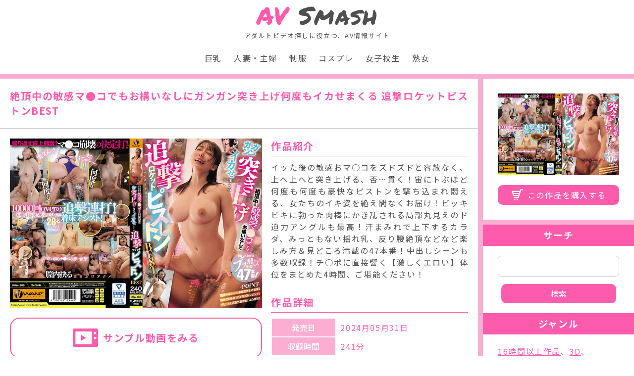

--- FILE ---
content_type: text/html; charset=UTF-8
request_url: https://av-smash.com/bmw00309/
body_size: 18812
content:
<!doctype html>
<html lang="ja">
<head>
<!-- Google tag (gtag.js) -->
<link rel="stylesheet" href="https://av-smash.com/wp-content/themes/template01/assets/css/colorbox.css"><link rel="stylesheet" href="https://av-smash.com/wp-content/themes/template01/assets/css/style.min.css"><style id='wp-img-auto-sizes-contain-inline-css'>img:is([sizes=auto i],[sizes^="auto," i]){contain-intrinsic-size:3000px 1500px}</style><style id='wp-block-library-inline-css'>:root{--wp-block-synced-color:#7a00df;--wp-block-synced-color--rgb:122 , 0 , 223;--wp-bound-block-color:var(--wp-block-synced-color);--wp-editor-canvas-background:#ddd;--wp-admin-theme-color:#007cba;--wp-admin-theme-color--rgb:0 , 124 , 186;--wp-admin-theme-color-darker-10:#006ba1;--wp-admin-theme-color-darker-10--rgb:0 , 107 , 160.5;--wp-admin-theme-color-darker-20:#005a87;--wp-admin-theme-color-darker-20--rgb:0 , 90 , 135;--wp-admin-border-width-focus:2px}@media (min-resolution:192dpi){:root{--wp-admin-border-width-focus:1.5px}}.wp-element-button{cursor:pointer}:root .has-very-light-gray-background-color{background-color:#eee}:root .has-very-dark-gray-background-color{background-color:#313131}:root .has-very-light-gray-color{color:#eee}:root .has-very-dark-gray-color{color:#313131}:root .has-vivid-green-cyan-to-vivid-cyan-blue-gradient-background{background:linear-gradient(135deg,#00d084,#0693e3)}:root .has-purple-crush-gradient-background{background:linear-gradient(135deg,#34e2e4,#4721fb 50%,#ab1dfe)}:root .has-hazy-dawn-gradient-background{background:linear-gradient(135deg,#faaca8,#dad0ec)}:root .has-subdued-olive-gradient-background{background:linear-gradient(135deg,#fafae1,#67a671)}:root .has-atomic-cream-gradient-background{background:linear-gradient(135deg,#fdd79a,#004a59)}:root .has-nightshade-gradient-background{background:linear-gradient(135deg,#330968,#31cdcf)}:root .has-midnight-gradient-background{background:linear-gradient(135deg,#020381,#2874fc)}:root{--wp--preset--font-size--normal:16px;--wp--preset--font-size--huge:42px}.has-regular-font-size{font-size:1em}.has-larger-font-size{font-size:2.625em}.has-normal-font-size{font-size:var(--wp--preset--font-size--normal)}.has-huge-font-size{font-size:var(--wp--preset--font-size--huge)}.has-text-align-center{text-align:center}.has-text-align-left{text-align:left}.has-text-align-right{text-align:right}.has-fit-text{white-space:nowrap!important}#end-resizable-editor-section{display:none}.aligncenter{clear:both}.items-justified-left{justify-content:flex-start}.items-justified-center{justify-content:center}.items-justified-right{justify-content:flex-end}.items-justified-space-between{justify-content:space-between}.screen-reader-text{border:0;clip-path:inset(50%);height:1px;margin:-1px;overflow:hidden;padding:0;position:absolute;width:1px;word-wrap:normal!important}.screen-reader-text:focus{background-color:#ddd;clip-path:none;color:#444;display:block;font-size:1em;height:auto;left:5px;line-height:normal;padding:15px 23px 14px;text-decoration:none;top:5px;width:auto;z-index:100000}html :where(.has-border-color){border-style:solid}html :where([style*=border-top-color]){border-top-style:solid}html :where([style*=border-right-color]){border-right-style:solid}html :where([style*=border-bottom-color]){border-bottom-style:solid}html :where([style*=border-left-color]){border-left-style:solid}html :where([style*=border-width]){border-style:solid}html :where([style*=border-top-width]){border-top-style:solid}html :where([style*=border-right-width]){border-right-style:solid}html :where([style*=border-bottom-width]){border-bottom-style:solid}html :where([style*=border-left-width]){border-left-style:solid}html :where(img[class*=wp-image-]){height:auto;max-width:100%}:where(figure){margin:0 0 1em}html :where(.is-position-sticky){--wp-admin--admin-bar--position-offset:var(--wp-admin--admin-bar--height,0)}@media screen and (max-width:600px){html :where(.is-position-sticky){--wp-admin--admin-bar--position-offset:0}}</style><style id='global-styles-inline-css'>:root{--wp--preset--aspect-ratio--square:1;--wp--preset--aspect-ratio--4-3: 4/3;--wp--preset--aspect-ratio--3-4: 3/4;--wp--preset--aspect-ratio--3-2: 3/2;--wp--preset--aspect-ratio--2-3: 2/3;--wp--preset--aspect-ratio--16-9: 16/9;--wp--preset--aspect-ratio--9-16: 9/16;--wp--preset--color--black:#000;--wp--preset--color--cyan-bluish-gray:#abb8c3;--wp--preset--color--white:#fff;--wp--preset--color--pale-pink:#f78da7;--wp--preset--color--vivid-red:#cf2e2e;--wp--preset--color--luminous-vivid-orange:#ff6900;--wp--preset--color--luminous-vivid-amber:#fcb900;--wp--preset--color--light-green-cyan:#7bdcb5;--wp--preset--color--vivid-green-cyan:#00d084;--wp--preset--color--pale-cyan-blue:#8ed1fc;--wp--preset--color--vivid-cyan-blue:#0693e3;--wp--preset--color--vivid-purple:#9b51e0;--wp--preset--gradient--vivid-cyan-blue-to-vivid-purple:linear-gradient(135deg,#0693e3 0%,#9b51e0 100%);--wp--preset--gradient--light-green-cyan-to-vivid-green-cyan:linear-gradient(135deg,#7adcb4 0%,#00d082 100%);--wp--preset--gradient--luminous-vivid-amber-to-luminous-vivid-orange:linear-gradient(135deg,#fcb900 0%,#ff6900 100%);--wp--preset--gradient--luminous-vivid-orange-to-vivid-red:linear-gradient(135deg,#ff6900 0%,#cf2e2e 100%);--wp--preset--gradient--very-light-gray-to-cyan-bluish-gray:linear-gradient(135deg,#eee 0%,#a9b8c3 100%);--wp--preset--gradient--cool-to-warm-spectrum:linear-gradient(135deg,#4aeadc 0%,#9778d1 20%,#cf2aba 40%,#ee2c82 60%,#fb6962 80%,#fef84c 100%);--wp--preset--gradient--blush-light-purple:linear-gradient(135deg,#ffceec 0%,#9896f0 100%);--wp--preset--gradient--blush-bordeaux:linear-gradient(135deg,#fecda5 0%,#fe2d2d 50%,#6b003e 100%);--wp--preset--gradient--luminous-dusk:linear-gradient(135deg,#ffcb70 0%,#c751c0 50%,#4158d0 100%);--wp--preset--gradient--pale-ocean:linear-gradient(135deg,#fff5cb 0%,#b6e3d4 50%,#33a7b5 100%);--wp--preset--gradient--electric-grass:linear-gradient(135deg,#caf880 0%,#71ce7e 100%);--wp--preset--gradient--midnight:linear-gradient(135deg,#020381 0%,#2874fc 100%);--wp--preset--font-size--small:13px;--wp--preset--font-size--medium:20px;--wp--preset--font-size--large:36px;--wp--preset--font-size--x-large:42px;--wp--preset--spacing--20:.44rem;--wp--preset--spacing--30:.67rem;--wp--preset--spacing--40:1rem;--wp--preset--spacing--50:1.5rem;--wp--preset--spacing--60:2.25rem;--wp--preset--spacing--70:3.38rem;--wp--preset--spacing--80:5.06rem;--wp--preset--shadow--natural:6px 6px 9px rgba(0,0,0,.2);--wp--preset--shadow--deep:12px 12px 50px rgba(0,0,0,.4);--wp--preset--shadow--sharp:6px 6px 0 rgba(0,0,0,.2);--wp--preset--shadow--outlined:6px 6px 0 -3px #fff , 6px 6px #000;--wp--preset--shadow--crisp:6px 6px 0 #000}:where(.is-layout-flex){gap:.5em}:where(.is-layout-grid){gap:.5em}body .is-layout-flex{display:flex}.is-layout-flex{flex-wrap:wrap;align-items:center}.is-layout-flex > :is(*, div){margin:0}body .is-layout-grid{display:grid}.is-layout-grid > :is(*, div){margin:0}:where(.wp-block-columns.is-layout-flex){gap:2em}:where(.wp-block-columns.is-layout-grid){gap:2em}:where(.wp-block-post-template.is-layout-flex){gap:1.25em}:where(.wp-block-post-template.is-layout-grid){gap:1.25em}.has-black-color{color:var(--wp--preset--color--black)!important}.has-cyan-bluish-gray-color{color:var(--wp--preset--color--cyan-bluish-gray)!important}.has-white-color{color:var(--wp--preset--color--white)!important}.has-pale-pink-color{color:var(--wp--preset--color--pale-pink)!important}.has-vivid-red-color{color:var(--wp--preset--color--vivid-red)!important}.has-luminous-vivid-orange-color{color:var(--wp--preset--color--luminous-vivid-orange)!important}.has-luminous-vivid-amber-color{color:var(--wp--preset--color--luminous-vivid-amber)!important}.has-light-green-cyan-color{color:var(--wp--preset--color--light-green-cyan)!important}.has-vivid-green-cyan-color{color:var(--wp--preset--color--vivid-green-cyan)!important}.has-pale-cyan-blue-color{color:var(--wp--preset--color--pale-cyan-blue)!important}.has-vivid-cyan-blue-color{color:var(--wp--preset--color--vivid-cyan-blue)!important}.has-vivid-purple-color{color:var(--wp--preset--color--vivid-purple)!important}.has-black-background-color{background-color:var(--wp--preset--color--black)!important}.has-cyan-bluish-gray-background-color{background-color:var(--wp--preset--color--cyan-bluish-gray)!important}.has-white-background-color{background-color:var(--wp--preset--color--white)!important}.has-pale-pink-background-color{background-color:var(--wp--preset--color--pale-pink)!important}.has-vivid-red-background-color{background-color:var(--wp--preset--color--vivid-red)!important}.has-luminous-vivid-orange-background-color{background-color:var(--wp--preset--color--luminous-vivid-orange)!important}.has-luminous-vivid-amber-background-color{background-color:var(--wp--preset--color--luminous-vivid-amber)!important}.has-light-green-cyan-background-color{background-color:var(--wp--preset--color--light-green-cyan)!important}.has-vivid-green-cyan-background-color{background-color:var(--wp--preset--color--vivid-green-cyan)!important}.has-pale-cyan-blue-background-color{background-color:var(--wp--preset--color--pale-cyan-blue)!important}.has-vivid-cyan-blue-background-color{background-color:var(--wp--preset--color--vivid-cyan-blue)!important}.has-vivid-purple-background-color{background-color:var(--wp--preset--color--vivid-purple)!important}.has-black-border-color{border-color:var(--wp--preset--color--black)!important}.has-cyan-bluish-gray-border-color{border-color:var(--wp--preset--color--cyan-bluish-gray)!important}.has-white-border-color{border-color:var(--wp--preset--color--white)!important}.has-pale-pink-border-color{border-color:var(--wp--preset--color--pale-pink)!important}.has-vivid-red-border-color{border-color:var(--wp--preset--color--vivid-red)!important}.has-luminous-vivid-orange-border-color{border-color:var(--wp--preset--color--luminous-vivid-orange)!important}.has-luminous-vivid-amber-border-color{border-color:var(--wp--preset--color--luminous-vivid-amber)!important}.has-light-green-cyan-border-color{border-color:var(--wp--preset--color--light-green-cyan)!important}.has-vivid-green-cyan-border-color{border-color:var(--wp--preset--color--vivid-green-cyan)!important}.has-pale-cyan-blue-border-color{border-color:var(--wp--preset--color--pale-cyan-blue)!important}.has-vivid-cyan-blue-border-color{border-color:var(--wp--preset--color--vivid-cyan-blue)!important}.has-vivid-purple-border-color{border-color:var(--wp--preset--color--vivid-purple)!important}.has-vivid-cyan-blue-to-vivid-purple-gradient-background{background:var(--wp--preset--gradient--vivid-cyan-blue-to-vivid-purple)!important}.has-light-green-cyan-to-vivid-green-cyan-gradient-background{background:var(--wp--preset--gradient--light-green-cyan-to-vivid-green-cyan)!important}.has-luminous-vivid-amber-to-luminous-vivid-orange-gradient-background{background:var(--wp--preset--gradient--luminous-vivid-amber-to-luminous-vivid-orange)!important}.has-luminous-vivid-orange-to-vivid-red-gradient-background{background:var(--wp--preset--gradient--luminous-vivid-orange-to-vivid-red)!important}.has-very-light-gray-to-cyan-bluish-gray-gradient-background{background:var(--wp--preset--gradient--very-light-gray-to-cyan-bluish-gray)!important}.has-cool-to-warm-spectrum-gradient-background{background:var(--wp--preset--gradient--cool-to-warm-spectrum)!important}.has-blush-light-purple-gradient-background{background:var(--wp--preset--gradient--blush-light-purple)!important}.has-blush-bordeaux-gradient-background{background:var(--wp--preset--gradient--blush-bordeaux)!important}.has-luminous-dusk-gradient-background{background:var(--wp--preset--gradient--luminous-dusk)!important}.has-pale-ocean-gradient-background{background:var(--wp--preset--gradient--pale-ocean)!important}.has-electric-grass-gradient-background{background:var(--wp--preset--gradient--electric-grass)!important}.has-midnight-gradient-background{background:var(--wp--preset--gradient--midnight)!important}.has-small-font-size{font-size:var(--wp--preset--font-size--small)!important}.has-medium-font-size{font-size:var(--wp--preset--font-size--medium)!important}.has-large-font-size{font-size:var(--wp--preset--font-size--large)!important}.has-x-large-font-size{font-size:var(--wp--preset--font-size--x-large)!important}</style><style id='classic-theme-styles-inline-css'>.wp-block-button__link{color:#fff;background-color:#32373c;border-radius:9999px;box-shadow:none;text-decoration:none;padding:calc(.667em + 2px) calc(1.333em + 2px);font-size:1.125em}.wp-block-file__button{background:#32373c;color:#fff;text-decoration:none}</style><link rel="stylesheet" href="https://av-smash.com/wp-content/themes/template01/assets/css/colorbox.css"><script async src="https://www.googletagmanager.com/gtag/js?id=G-TQXC74QRQ2" type="text/psajs" data-pagespeed-orig-index="0"></script>
<script type="text/psajs" data-pagespeed-orig-index="1">window.dataLayer=window.dataLayer||[];function gtag(){dataLayer.push(arguments);}gtag('js',new Date());gtag('config','G-TQXC74QRQ2');</script>
<meta charset="UTF-8">
<meta name="viewport" content="width=device-width, initial-scale=1">
<link rel="preconnect" href="https://fonts.googleapis.com">
<link rel="preconnect" href="https://fonts.gstatic.com" crossorigin>
<link id="webfont" href="https://fonts.googleapis.com/css2?family=Noto+Sans+JP:wght@400;500;700&family=Permanent+Marker&display=swap">
<link rel="icon" href="https://av-smash.com/wp-content/themes/template01/assets/images/common/favicon.ico">
<title>絶頂中の敏感マ●コでもお構いなしにガンガン突き上げ何度もイカせまくる 追撃ロケットピストンBEST - AV Smash</title>
<!-- All in One SEO 4.8.4.1 - aioseo.com -->
<meta name="description" content="イッた後の敏感おマ○コをズドズドと容赦なく、上へ上へと突き上げる、否…貫く！宙にトぶほど何度も何度も豪快なピストンを撃ち込まれ悶える、女たちのイキ姿を絶え間なくお届け！ビッキビキに勃った肉棒にかき乱される局部丸見えのド迫力アングルも最高！汗まみれで上下するカラダ、みっともない揺れ乳、反り腰絶頂などなど楽しみ方＆見どころ満載の47本番！中出しシーンも多数収録！チ○ポに直接響く【激しくエロい】体位をまとめた4時間、ご堪能ください！"/>
<meta name="robots" content="max-image-preview:large"/>
<meta name="author" content="AV Smash スタッフ"/>
<meta name="google-site-verification" content="jzXoLOjESlPptfzmizwsguYQ24KKo-_a2GFwrBFay18"/>
<link rel="canonical" href="https://av-smash.com/bmw00309/"/>
<meta name="generator" content="All in One SEO (AIOSEO) 4.8.4.1"/>
<meta property="og:locale" content="ja_JP"/>
<meta property="og:site_name" content="AV Smash - アダルトビデオ探しに役立つ、AV情報サイト"/>
<meta property="og:type" content="article"/>
<meta property="og:title" content="絶頂中の敏感マ●コでもお構いなしにガンガン突き上げ何度もイカせまくる 追撃ロケットピストンBEST - AV Smash"/>
<meta property="og:description" content="イッた後の敏感おマ○コをズドズドと容赦なく、上へ上へと突き上げる、否…貫く！宙にトぶほど何度も何度も豪快なピストンを撃ち込まれ悶える、女たちのイキ姿を絶え間なくお届け！ビッキビキに勃った肉棒にかき乱される局部丸見えのド迫力アングルも最高！汗まみれで上下するカラダ、みっともない揺れ乳、反り腰絶頂などなど楽しみ方＆見どころ満載の47本番！中出しシーンも多数収録！チ○ポに直接響く【激しくエロい】体位をまとめた4時間、ご堪能ください！"/>
<meta property="og:url" content="https://av-smash.com/bmw00309/"/>
<meta property="og:image" content="https://pics.dmm.co.jp/digital/video/bmw00309/bmw00309pl.jpg"/>
<meta property="og:image:secure_url" content="https://pics.dmm.co.jp/digital/video/bmw00309/bmw00309pl.jpg"/>
<meta property="article:published_time" content="2024-05-31T09:35:06+00:00"/>
<meta property="article:modified_time" content="2024-05-31T09:35:06+00:00"/>
<meta name="twitter:card" content="summary_large_image"/>
<meta name="twitter:title" content="絶頂中の敏感マ●コでもお構いなしにガンガン突き上げ何度もイカせまくる 追撃ロケットピストンBEST - AV Smash"/>
<meta name="twitter:description" content="イッた後の敏感おマ○コをズドズドと容赦なく、上へ上へと突き上げる、否…貫く！宙にトぶほど何度も何度も豪快なピストンを撃ち込まれ悶える、女たちのイキ姿を絶え間なくお届け！ビッキビキに勃った肉棒にかき乱される局部丸見えのド迫力アングルも最高！汗まみれで上下するカラダ、みっともない揺れ乳、反り腰絶頂などなど楽しみ方＆見どころ満載の47本番！中出しシーンも多数収録！チ○ポに直接響く【激しくエロい】体位をまとめた4時間、ご堪能ください！"/>
<meta name="twitter:image" content="https://pics.dmm.co.jp/digital/video/bmw00309/bmw00309pl.jpg"/>
<script type="application/ld+json" class="aioseo-schema">
			{"@context":"https:\/\/schema.org","@graph":[{"@type":"BlogPosting","@id":"https:\/\/av-smash.com\/bmw00309\/#blogposting","name":"\u7d76\u9802\u4e2d\u306e\u654f\u611f\u30de\u25cf\u30b3\u3067\u3082\u304a\u69cb\u3044\u306a\u3057\u306b\u30ac\u30f3\u30ac\u30f3\u7a81\u304d\u4e0a\u3052\u4f55\u5ea6\u3082\u30a4\u30ab\u305b\u307e\u304f\u308b \u8ffd\u6483\u30ed\u30b1\u30c3\u30c8\u30d4\u30b9\u30c8\u30f3BEST - AV Smash","headline":"\u7d76\u9802\u4e2d\u306e\u654f\u611f\u30de\u25cf\u30b3\u3067\u3082\u304a\u69cb\u3044\u306a\u3057\u306b\u30ac\u30f3\u30ac\u30f3\u7a81\u304d\u4e0a\u3052\u4f55\u5ea6\u3082\u30a4\u30ab\u305b\u307e\u304f\u308b \u8ffd\u6483\u30ed\u30b1\u30c3\u30c8\u30d4\u30b9\u30c8\u30f3BEST","author":{"@id":"https:\/\/av-smash.com\/author\/_av_template1wp_adin\/#author"},"publisher":{"@id":"https:\/\/av-smash.com\/#organization"},"datePublished":"2024-05-31T18:35:06+09:00","dateModified":"2024-05-31T18:35:06+09:00","inLanguage":"ja","mainEntityOfPage":{"@id":"https:\/\/av-smash.com\/bmw00309\/#webpage"},"isPartOf":{"@id":"https:\/\/av-smash.com\/bmw00309\/#webpage"},"articleSection":"\u672a\u5206\u985e, 4\u6642\u9593\u4ee5\u4e0a\u4f5c\u54c1, \u30a2\u30af\u30e1\u30fb\u30aa\u30fc\u30ac\u30ba\u30e0, \u30cf\u30a4\u30d3\u30b8\u30e7\u30f3, \u30d9\u30b9\u30c8\u30fb\u7dcf\u96c6\u7de8, \u4e2d\u51fa\u3057, \u6deb\u4e71\u30fb\u30cf\u30fc\u30c9\u7cfb, \u72ec\u5360\u914d\u4fe1, \u9a0e\u4e57\u4f4d, JULIA, \u3064\u307c\u307f, \u4e43\u6728\u7d62\u611b, \u4e45\u7559\u6728\u73b2, \u4f50\u77e5\u5b50, \u5409\u6839\u3086\u308a\u3042, \u5c0f\u6885\u3048\u306a, \u5c0f\u82b1\u306e\u3093, \u5f25\u751f\u307f\u3065\u304d, \u65b0\u4e95\u30ea\u30de, \u6708\u5cf6\u3055\u304f\u3089, \u6708\u91ce\u304b\u3059\u307f, \u6728\u4e0b\u3072\u307e\u308a\uff08\u82b1\u6ca2\u3072\u307e\u308a\uff09, \u672b\u5e83\u7d14, \u67ca\u3086\u3046\u304d, \u6839\u5c3e\u3042\u304b\u308a, \u6850\u8c37\u307e\u3064\u308a, \u693f\u308a\u304b, \u6c34\u5ddd\u30b9\u30df\u30ec, \u6df1\u7530\u3048\u3044\u307f, \u702c\u7530\u4e00\u82b1, \u767d\u5ddd\u3086\u305a, \u7dbe\u702c\u3053\u3053\u308d, \u82b1\u72e9\u307e\u3044, \u85e4\u68ee\u91cc\u7a42, \u30ef\u30f3\u30ba\u30d5\u30a1\u30af\u30c8\u30ea\u30fc, WANZ"},{"@type":"BreadcrumbList","@id":"https:\/\/av-smash.com\/bmw00309\/#breadcrumblist","itemListElement":[{"@type":"ListItem","@id":"https:\/\/av-smash.com#listItem","position":1,"name":"\u30db\u30fc\u30e0","item":"https:\/\/av-smash.com","nextItem":{"@type":"ListItem","@id":"https:\/\/av-smash.com\/category\/uncategorized\/#listItem","name":"\u672a\u5206\u985e"}},{"@type":"ListItem","@id":"https:\/\/av-smash.com\/category\/uncategorized\/#listItem","position":2,"name":"\u672a\u5206\u985e","item":"https:\/\/av-smash.com\/category\/uncategorized\/","nextItem":{"@type":"ListItem","@id":"https:\/\/av-smash.com\/bmw00309\/#listItem","name":"\u7d76\u9802\u4e2d\u306e\u654f\u611f\u30de\u25cf\u30b3\u3067\u3082\u304a\u69cb\u3044\u306a\u3057\u306b\u30ac\u30f3\u30ac\u30f3\u7a81\u304d\u4e0a\u3052\u4f55\u5ea6\u3082\u30a4\u30ab\u305b\u307e\u304f\u308b \u8ffd\u6483\u30ed\u30b1\u30c3\u30c8\u30d4\u30b9\u30c8\u30f3BEST"},"previousItem":{"@type":"ListItem","@id":"https:\/\/av-smash.com#listItem","name":"\u30db\u30fc\u30e0"}},{"@type":"ListItem","@id":"https:\/\/av-smash.com\/bmw00309\/#listItem","position":3,"name":"\u7d76\u9802\u4e2d\u306e\u654f\u611f\u30de\u25cf\u30b3\u3067\u3082\u304a\u69cb\u3044\u306a\u3057\u306b\u30ac\u30f3\u30ac\u30f3\u7a81\u304d\u4e0a\u3052\u4f55\u5ea6\u3082\u30a4\u30ab\u305b\u307e\u304f\u308b \u8ffd\u6483\u30ed\u30b1\u30c3\u30c8\u30d4\u30b9\u30c8\u30f3BEST","previousItem":{"@type":"ListItem","@id":"https:\/\/av-smash.com\/category\/uncategorized\/#listItem","name":"\u672a\u5206\u985e"}}]},{"@type":"Organization","@id":"https:\/\/av-smash.com\/#organization","name":"AV Smash","description":"\u30a2\u30c0\u30eb\u30c8\u30d3\u30c7\u30aa\u63a2\u3057\u306b\u5f79\u7acb\u3064\u3001AV\u60c5\u5831\u30b5\u30a4\u30c8","url":"https:\/\/av-smash.com\/"},{"@type":"Person","@id":"https:\/\/av-smash.com\/author\/_av_template1wp_adin\/#author","url":"https:\/\/av-smash.com\/author\/_av_template1wp_adin\/","name":"AV Smash \u30b9\u30bf\u30c3\u30d5","image":{"@type":"ImageObject","@id":"https:\/\/av-smash.com\/bmw00309\/#authorImage","url":"https:\/\/secure.gravatar.com\/avatar\/cd180c00ed67e8b1233ee883171c51cd03d2e51125a2ceeb7fa35f463b40c826?s=96&d=mm&r=g","width":96,"height":96,"caption":"AV Smash \u30b9\u30bf\u30c3\u30d5"}},{"@type":"WebPage","@id":"https:\/\/av-smash.com\/bmw00309\/#webpage","url":"https:\/\/av-smash.com\/bmw00309\/","name":"\u7d76\u9802\u4e2d\u306e\u654f\u611f\u30de\u25cf\u30b3\u3067\u3082\u304a\u69cb\u3044\u306a\u3057\u306b\u30ac\u30f3\u30ac\u30f3\u7a81\u304d\u4e0a\u3052\u4f55\u5ea6\u3082\u30a4\u30ab\u305b\u307e\u304f\u308b \u8ffd\u6483\u30ed\u30b1\u30c3\u30c8\u30d4\u30b9\u30c8\u30f3BEST - AV Smash","description":"\u30a4\u30c3\u305f\u5f8c\u306e\u654f\u611f\u304a\u30de\u25cb\u30b3\u3092\u30ba\u30c9\u30ba\u30c9\u3068\u5bb9\u8d66\u306a\u304f\u3001\u4e0a\u3078\u4e0a\u3078\u3068\u7a81\u304d\u4e0a\u3052\u308b\u3001\u5426\u2026\u8cab\u304f\uff01\u5b99\u306b\u30c8\u3076\u307b\u3069\u4f55\u5ea6\u3082\u4f55\u5ea6\u3082\u8c6a\u5feb\u306a\u30d4\u30b9\u30c8\u30f3\u3092\u6483\u3061\u8fbc\u307e\u308c\u60b6\u3048\u308b\u3001\u5973\u305f\u3061\u306e\u30a4\u30ad\u59ff\u3092\u7d76\u3048\u9593\u306a\u304f\u304a\u5c4a\u3051\uff01\u30d3\u30c3\u30ad\u30d3\u30ad\u306b\u52c3\u3063\u305f\u8089\u68d2\u306b\u304b\u304d\u4e71\u3055\u308c\u308b\u5c40\u90e8\u4e38\u898b\u3048\u306e\u30c9\u8feb\u529b\u30a2\u30f3\u30b0\u30eb\u3082\u6700\u9ad8\uff01\u6c57\u307e\u307f\u308c\u3067\u4e0a\u4e0b\u3059\u308b\u30ab\u30e9\u30c0\u3001\u307f\u3063\u3068\u3082\u306a\u3044\u63fa\u308c\u4e73\u3001\u53cd\u308a\u8170\u7d76\u9802\u306a\u3069\u306a\u3069\u697d\u3057\u307f\u65b9\uff06\u898b\u3069\u3053\u308d\u6e80\u8f09\u306e47\u672c\u756a\uff01\u4e2d\u51fa\u3057\u30b7\u30fc\u30f3\u3082\u591a\u6570\u53ce\u9332\uff01\u30c1\u25cb\u30dd\u306b\u76f4\u63a5\u97ff\u304f\u3010\u6fc0\u3057\u304f\u30a8\u30ed\u3044\u3011\u4f53\u4f4d\u3092\u307e\u3068\u3081\u305f4\u6642\u9593\u3001\u3054\u582a\u80fd\u304f\u3060\u3055\u3044\uff01","inLanguage":"ja","isPartOf":{"@id":"https:\/\/av-smash.com\/#website"},"breadcrumb":{"@id":"https:\/\/av-smash.com\/bmw00309\/#breadcrumblist"},"author":{"@id":"https:\/\/av-smash.com\/author\/_av_template1wp_adin\/#author"},"creator":{"@id":"https:\/\/av-smash.com\/author\/_av_template1wp_adin\/#author"},"datePublished":"2024-05-31T18:35:06+09:00","dateModified":"2024-05-31T18:35:06+09:00"},{"@type":"WebSite","@id":"https:\/\/av-smash.com\/#website","url":"https:\/\/av-smash.com\/","name":"AV Smash","description":"\u30a2\u30c0\u30eb\u30c8\u30d3\u30c7\u30aa\u63a2\u3057\u306b\u5f79\u7acb\u3064\u3001AV\u60c5\u5831\u30b5\u30a4\u30c8","inLanguage":"ja","publisher":{"@id":"https:\/\/av-smash.com\/#organization"}}]}
		</script>
<!-- All in One SEO -->
<link rel="alternate" title="oEmbed (JSON)" type="application/json+oembed" href="https://av-smash.com/wp-json/oembed/1.0/embed?url=https%3A%2F%2Fav-smash.com%2Fbmw00309%2F"/>
<link rel="alternate" title="oEmbed (XML)" type="text/xml+oembed" href="https://av-smash.com/wp-json/oembed/1.0/embed?url=https%3A%2F%2Fav-smash.com%2Fbmw00309%2F&#038;format=xml"/>
<script src="https://av-smash.com/wp-includes/js/jquery/jquery.min.js?ver=3.7.1" id="jquery-core-js" type="text/psajs" data-pagespeed-orig-index="2"></script>
<script src="https://av-smash.com/wp-includes/js/jquery/jquery-migrate.min.js?ver=3.4.1" id="jquery-migrate-js" type="text/psajs" data-pagespeed-orig-index="3"></script>
<link rel="https://api.w.org/" href="https://av-smash.com/wp-json/"/><link rel="alternate" title="JSON" type="application/json" href="https://av-smash.com/wp-json/wp/v2/posts/107753"/> <script type="text/psajs" data-pagespeed-orig-index="4">var ajaxUrl='https://av-smash.com/wp-admin/admin-ajax.php';</script>
<link rel="pingback" href="https://av-smash.com/xmlrpc.php">
</head>
<body class="wp-singular post-template-default single single-post postid-107753 single-format-standard wp-theme-template01"><noscript><meta HTTP-EQUIV="refresh" content="0;url='https://av-smash.com/bmw00309/?PageSpeed=noscript'" /><style><!--table,div,span,font,p{display:none} --></style><div style="display:block">Please click <a href="https://av-smash.com/bmw00309/?PageSpeed=noscript">here</a> if you are not redirected within a few seconds.</div></noscript>
<div id="preloader"></div>
<div id="page">
<!--Header-->
<header>
<div class="container">
<div class="logo">
<div class="logo__text">
<a class="d-block font-Permanent_Maker" href="https://av-smash.com/"><span>AV</span> Smash</a>
<small class="d-block">アダルトビデオ探しに役立つ、AV情報サイト</small>
</div>
<button class="menu-trigger">
<span></span>
<span></span>
<span></span>
</button>
</div>
<nav class="menu">
<div class="menu__logo font-Permanent_Maker text-center"><span>AV</span> Smash</div>
<div class="menu__search"><form role="search" method="get" class="search-form" action="https://av-smash.com/">
<label>
<span class="screen-reader-text">検索:</span>
<input type="search" class="search-field" placeholder="検索&hellip;" value="" name="s"/>
</label>
<input type="submit" class="search-submit" value="検索"/>
</form></div>
<ul class="list-unstyled">
<li><a class="hover_line" href="https://av-smash.com/genre/巨乳">巨乳</a></li><li><a class="hover_line" href="https://av-smash.com/genre/人妻・主婦">人妻・主婦</a></li><li><a class="hover_line" href="https://av-smash.com/genre/制服">制服</a></li><li><a class="hover_line" href="https://av-smash.com/genre/コスプレ">コスプレ</a></li><li><a class="hover_line" href="https://av-smash.com/genre/女子校生">女子校生</a></li><li><a class="hover_line" href="https://av-smash.com/genre/熟女">熟女</a></li> </ul>
</nav>
</div>
</header>
<main>
<div id="single" class="pageWrappeer">
<article>
<section class="item">
<div class="item__title">
<h1 class="color_pink">絶頂中の敏感マ●コでもお構いなしにガンガン突き上げ何度もイカせまくる 追撃ロケットピストンBEST</h1>
</div>
<div class="item__box">
<div class="item__box-pacage">
<a class="item__image-popup" href="https://pics.dmm.co.jp/digital/video/bmw00309/bmw00309pl.jpg">
<img src="https://pics.dmm.co.jp/digital/video/bmw00309/bmw00309pl.jpg" alt="絶頂中の敏感マ●コでもお構いなしにガンガン突き上げ何度もイカせまくる 追撃ロケットピストンBEST">
</a>
<div class="pacage-btn">
<a class="player" href="#movie_player"><span>サンプル動画をみる</span></a>
</div>
<div id="movie_player" class="pacage-player">
<script type="text/psajs" data-pagespeed-orig-index="5">//<![CDATA[
(function(){window.pagespeed=window.pagespeed||{};var b=window.pagespeed;function c(){}c.prototype.a=function(){var a=document.getElementsByTagName("pagespeed_iframe");if(0<a.length){for(var a=a[0],f=document.createElement("iframe"),d=0,e=a.attributes,g=e.length;d<g;++d)f.setAttribute(e[d].name,e[d].value);a.parentNode.replaceChild(f,a)}};c.prototype.convertToIframe=c.prototype.a;b.b=function(){b.deferIframe=new c};b.deferIframeInit=b.b;})();
pagespeed.deferIframeInit();
//]]></script><pagespeed_iframe class="d-block" src="https://www.dmm.co.jp/litevideo/-/part/=/cid=bmw00309/size=720_480/affi_id=ddocaff-990/" scrolling="no" frameborder="0" allowfullscreen loading="lazy"><script data-pagespeed-orig-type="text/javascript" type="text/psajs" data-pagespeed-orig-index="6">
pagespeed.deferIframe.convertToIframe();</script></pagespeed_iframe>
<a class="target_blank" href="https://al.dmm.co.jp/?lurl=https%3A%2F%2Fwww.dmm.co.jp%2Fdigital%2Fvideoa%2F-%2Fdetail%2F%3D%2Fcid%3Dbmw00309%2F&amp;af_id=ddocaff-990&amp;ch=api">この動画を購入する</a>
</div>
</div>
<div class="item__box-info">
<div class="info-intro">
<h2 class="intro-title color_pink">作品紹介</h2>
<div class="intro-tetx">イッた後の敏感おマ○コをズドズドと容赦なく、上へ上へと突き上げる、否…貫く！宙にトぶほど何度も何度も豪快なピストンを撃ち込まれ悶える、女たちのイキ姿を絶え間なくお届け！ビッキビキに勃った肉棒にかき乱される局部丸見えのド迫力アングルも最高！汗まみれで上下するカラダ、みっともない揺れ乳、反り腰絶頂などなど楽しみ方＆見どころ満載の47本番！中出しシーンも多数収録！チ○ポに直接響く【激しくエロい】体位をまとめた4時間、ご堪能ください！</div>
</div>
<div class="info-table">
<h2 class="table-title color_pink">作品詳細</h2>
<table>
<tr>
<th>発売日</th>
<td>2024月05月31日</td>
</tr>
<tr>
<th>収録時間</th>
<td>241分</td>
</tr>
<tr><th>ジャンル</th><td><a href="https://av-smash.com/genre/4%e6%99%82%e9%96%93%e4%bb%a5%e4%b8%8a%e4%bd%9c%e5%93%81/">4時間以上作品</a><a href="https://av-smash.com/genre/%e3%82%a2%e3%82%af%e3%83%a1%e3%83%bb%e3%82%aa%e3%83%bc%e3%82%ac%e3%82%ba%e3%83%a0/">アクメ・オーガズム</a><a href="https://av-smash.com/genre/%e3%83%8f%e3%82%a4%e3%83%93%e3%82%b8%e3%83%a7%e3%83%b3/">ハイビジョン</a><a href="https://av-smash.com/genre/%e3%83%99%e3%82%b9%e3%83%88%e3%83%bb%e7%b7%8f%e9%9b%86%e7%b7%a8/">ベスト・総集編</a><a href="https://av-smash.com/genre/%e4%b8%ad%e5%87%ba%e3%81%97/">中出し</a><a href="https://av-smash.com/genre/%e6%b7%ab%e4%b9%b1%e3%83%bb%e3%83%8f%e3%83%bc%e3%83%89%e7%b3%bb/">淫乱・ハード系</a><a href="https://av-smash.com/genre/%e7%8b%ac%e5%8d%a0%e9%85%8d%e4%bf%a1/">独占配信</a><a href="https://av-smash.com/genre/%e9%a8%8e%e4%b9%97%e4%bd%8d/">騎乗位</a></td></tr><tr><th>女優</th><td><a href="https://av-smash.com/actress/julia/">JULIA</a><a href="https://av-smash.com/actress/%e3%81%a4%e3%81%bc%e3%81%bf/">つぼみ</a><a href="https://av-smash.com/actress/%e4%b9%83%e6%9c%a8%e7%b5%a2%e6%84%9b/">乃木絢愛</a><a href="https://av-smash.com/actress/%e4%b9%85%e7%95%99%e6%9c%a8%e7%8e%b2/">久留木玲</a><a href="https://av-smash.com/actress/%e4%bd%90%e7%9f%a5%e5%ad%90/">佐知子</a><a href="https://av-smash.com/actress/%e5%90%89%e6%a0%b9%e3%82%86%e3%82%8a%e3%81%82/">吉根ゆりあ</a><a href="https://av-smash.com/actress/%e5%b0%8f%e6%a2%85%e3%81%88%e3%81%aa/">小梅えな</a><a href="https://av-smash.com/actress/%e5%b0%8f%e8%8a%b1%e3%81%ae%e3%82%93/">小花のん</a><a href="https://av-smash.com/actress/%e5%bc%a5%e7%94%9f%e3%81%bf%e3%81%a5%e3%81%8d/">弥生みづき</a><a href="https://av-smash.com/actress/%e6%96%b0%e4%ba%95%e3%83%aa%e3%83%9e/">新井リマ</a><a href="https://av-smash.com/actress/%e6%9c%88%e5%b3%b6%e3%81%95%e3%81%8f%e3%82%89/">月島さくら</a><a href="https://av-smash.com/actress/%e6%9c%88%e9%87%8e%e3%81%8b%e3%81%99%e3%81%bf/">月野かすみ</a><a href="https://av-smash.com/actress/%e6%9c%a8%e4%b8%8b%e3%81%b2%e3%81%be%e3%82%8a%ef%bc%88%e8%8a%b1%e6%b2%a2%e3%81%b2%e3%81%be%e3%82%8a%ef%bc%89/">木下ひまり（花沢ひまり）</a><a href="https://av-smash.com/actress/%e6%9c%ab%e5%ba%83%e7%b4%94/">末広純</a><a href="https://av-smash.com/actress/%e6%9f%8a%e3%82%86%e3%81%86%e3%81%8d/">柊ゆうき</a><a href="https://av-smash.com/actress/%e6%a0%b9%e5%b0%be%e3%81%82%e3%81%8b%e3%82%8a/">根尾あかり</a><a href="https://av-smash.com/actress/%e6%a1%90%e8%b0%b7%e3%81%be%e3%81%a4%e3%82%8a/">桐谷まつり</a><a href="https://av-smash.com/actress/%e6%a4%bf%e3%82%8a%e3%81%8b/">椿りか</a><a href="https://av-smash.com/actress/%e6%b0%b4%e5%b7%9d%e3%82%b9%e3%83%9f%e3%83%ac/">水川スミレ</a><a href="https://av-smash.com/actress/%e6%b7%b1%e7%94%b0%e3%81%88%e3%81%84%e3%81%bf/">深田えいみ</a><a href="https://av-smash.com/actress/%e7%80%ac%e7%94%b0%e4%b8%80%e8%8a%b1/">瀬田一花</a><a href="https://av-smash.com/actress/%e7%99%bd%e5%b7%9d%e3%82%86%e3%81%9a/">白川ゆず</a><a href="https://av-smash.com/actress/%e7%b6%be%e7%80%ac%e3%81%93%e3%81%93%e3%82%8d/">綾瀬こころ</a><a href="https://av-smash.com/actress/%e8%8a%b1%e7%8b%a9%e3%81%be%e3%81%84/">花狩まい</a><a href="https://av-smash.com/actress/%e8%97%a4%e6%a3%ae%e9%87%8c%e7%a9%82/">藤森里穂</a></td></tr><tr><th>メーカー</th><td><a href="https://av-smash.com/maker/%e3%83%af%e3%83%b3%e3%82%ba%e3%83%95%e3%82%a1%e3%82%af%e3%83%88%e3%83%aa%e3%83%bc/">ワンズファクトリー</a></td></tr><tr><th>レーベル</th><td><a href="https://av-smash.com/label/wanz/">WANZ</a></td></tr> <tr>
<th>品番</th>
<td>bmw00309</td>
</tr>
<tr>
<th>価格</th>
<td>&yen;2180~</td>
</tr>
</table>
</div>
</div>
</div>
<div class="item__image">
<ul class="list-unstyled">
<li>
<a class="item__image-popup" href="https://pics.dmm.co.jp/digital/video/bmw00309/bmw00309jp-1.jpg">
<img src="https://pics.dmm.co.jp/digital/video/bmw00309/bmw00309jp-1.jpg" alt="絶頂中の敏感マ●コでもお構いなしにガンガン突き上げ何度もイカせまくる 追撃ロケットピストンBESTサンプル画像1">
</a>
</li>
<li>
<a class="item__image-popup" href="https://pics.dmm.co.jp/digital/video/bmw00309/bmw00309jp-2.jpg">
<img src="https://pics.dmm.co.jp/digital/video/bmw00309/bmw00309jp-2.jpg" alt="絶頂中の敏感マ●コでもお構いなしにガンガン突き上げ何度もイカせまくる 追撃ロケットピストンBESTサンプル画像2">
</a>
</li>
<li>
<a class="item__image-popup" href="https://pics.dmm.co.jp/digital/video/bmw00309/bmw00309jp-3.jpg">
<img src="https://pics.dmm.co.jp/digital/video/bmw00309/bmw00309jp-3.jpg" alt="絶頂中の敏感マ●コでもお構いなしにガンガン突き上げ何度もイカせまくる 追撃ロケットピストンBESTサンプル画像3">
</a>
</li>
<li>
<a class="item__image-popup" href="https://pics.dmm.co.jp/digital/video/bmw00309/bmw00309jp-4.jpg">
<img src="https://pics.dmm.co.jp/digital/video/bmw00309/bmw00309jp-4.jpg" alt="絶頂中の敏感マ●コでもお構いなしにガンガン突き上げ何度もイカせまくる 追撃ロケットピストンBESTサンプル画像4">
</a>
</li>
<li>
<a class="item__image-popup" href="https://pics.dmm.co.jp/digital/video/bmw00309/bmw00309jp-5.jpg">
<img src="https://pics.dmm.co.jp/digital/video/bmw00309/bmw00309jp-5.jpg" alt="絶頂中の敏感マ●コでもお構いなしにガンガン突き上げ何度もイカせまくる 追撃ロケットピストンBESTサンプル画像5">
</a>
</li>
<li>
<a class="item__image-popup" href="https://pics.dmm.co.jp/digital/video/bmw00309/bmw00309jp-6.jpg">
<img src="https://pics.dmm.co.jp/digital/video/bmw00309/bmw00309jp-6.jpg" alt="絶頂中の敏感マ●コでもお構いなしにガンガン突き上げ何度もイカせまくる 追撃ロケットピストンBESTサンプル画像6">
</a>
</li>
<li>
<a class="item__image-popup" href="https://pics.dmm.co.jp/digital/video/bmw00309/bmw00309jp-7.jpg">
<img src="https://pics.dmm.co.jp/digital/video/bmw00309/bmw00309jp-7.jpg" alt="絶頂中の敏感マ●コでもお構いなしにガンガン突き上げ何度もイカせまくる 追撃ロケットピストンBESTサンプル画像7">
</a>
</li>
<li>
<a class="item__image-popup" href="https://pics.dmm.co.jp/digital/video/bmw00309/bmw00309jp-8.jpg">
<img src="https://pics.dmm.co.jp/digital/video/bmw00309/bmw00309jp-8.jpg" alt="絶頂中の敏感マ●コでもお構いなしにガンガン突き上げ何度もイカせまくる 追撃ロケットピストンBESTサンプル画像8">
</a>
</li>
<li>
<a class="item__image-popup" href="https://pics.dmm.co.jp/digital/video/bmw00309/bmw00309jp-9.jpg">
<img src="https://pics.dmm.co.jp/digital/video/bmw00309/bmw00309jp-9.jpg" alt="絶頂中の敏感マ●コでもお構いなしにガンガン突き上げ何度もイカせまくる 追撃ロケットピストンBESTサンプル画像9">
</a>
</li>
<li>
<a class="item__image-popup" href="https://pics.dmm.co.jp/digital/video/bmw00309/bmw00309jp-10.jpg">
<img src="https://pics.dmm.co.jp/digital/video/bmw00309/bmw00309jp-10.jpg" alt="絶頂中の敏感マ●コでもお構いなしにガンガン突き上げ何度もイカせまくる 追撃ロケットピストンBESTサンプル画像10">
</a>
</li>
<li>
<a class="item__image-popup" href="https://pics.dmm.co.jp/digital/video/bmw00309/bmw00309jp-11.jpg">
<img src="https://pics.dmm.co.jp/digital/video/bmw00309/bmw00309jp-11.jpg" alt="絶頂中の敏感マ●コでもお構いなしにガンガン突き上げ何度もイカせまくる 追撃ロケットピストンBESTサンプル画像11">
</a>
</li>
<li>
<a class="item__image-popup" href="https://pics.dmm.co.jp/digital/video/bmw00309/bmw00309jp-12.jpg">
<img src="https://pics.dmm.co.jp/digital/video/bmw00309/bmw00309jp-12.jpg" alt="絶頂中の敏感マ●コでもお構いなしにガンガン突き上げ何度もイカせまくる 追撃ロケットピストンBESTサンプル画像12">
</a>
</li>
<li>
<a class="item__image-popup" href="https://pics.dmm.co.jp/digital/video/bmw00309/bmw00309jp-13.jpg">
<img src="https://pics.dmm.co.jp/digital/video/bmw00309/bmw00309jp-13.jpg" alt="絶頂中の敏感マ●コでもお構いなしにガンガン突き上げ何度もイカせまくる 追撃ロケットピストンBESTサンプル画像13">
</a>
</li>
<li>
<a class="item__image-popup" href="https://pics.dmm.co.jp/digital/video/bmw00309/bmw00309jp-14.jpg">
<img src="https://pics.dmm.co.jp/digital/video/bmw00309/bmw00309jp-14.jpg" alt="絶頂中の敏感マ●コでもお構いなしにガンガン突き上げ何度もイカせまくる 追撃ロケットピストンBESTサンプル画像14">
</a>
</li>
<li>
<a class="item__image-popup" href="https://pics.dmm.co.jp/digital/video/bmw00309/bmw00309jp-15.jpg">
<img src="https://pics.dmm.co.jp/digital/video/bmw00309/bmw00309jp-15.jpg" alt="絶頂中の敏感マ●コでもお構いなしにガンガン突き上げ何度もイカせまくる 追撃ロケットピストンBESTサンプル画像15">
</a>
</li>
<li>
<a class="item__image-popup" href="https://pics.dmm.co.jp/digital/video/bmw00309/bmw00309jp-16.jpg">
<img src="https://pics.dmm.co.jp/digital/video/bmw00309/bmw00309jp-16.jpg" alt="絶頂中の敏感マ●コでもお構いなしにガンガン突き上げ何度もイカせまくる 追撃ロケットピストンBESTサンプル画像16">
</a>
</li>
<li>
<a class="item__image-popup" href="https://pics.dmm.co.jp/digital/video/bmw00309/bmw00309jp-17.jpg">
<img src="https://pics.dmm.co.jp/digital/video/bmw00309/bmw00309jp-17.jpg" alt="絶頂中の敏感マ●コでもお構いなしにガンガン突き上げ何度もイカせまくる 追撃ロケットピストンBESTサンプル画像17">
</a>
</li>
<li>
<a class="item__image-popup" href="https://pics.dmm.co.jp/digital/video/bmw00309/bmw00309jp-18.jpg">
<img src="https://pics.dmm.co.jp/digital/video/bmw00309/bmw00309jp-18.jpg" alt="絶頂中の敏感マ●コでもお構いなしにガンガン突き上げ何度もイカせまくる 追撃ロケットピストンBESTサンプル画像18">
</a>
</li>
<li>
<a class="item__image-popup" href="https://pics.dmm.co.jp/digital/video/bmw00309/bmw00309jp-19.jpg">
<img src="https://pics.dmm.co.jp/digital/video/bmw00309/bmw00309jp-19.jpg" alt="絶頂中の敏感マ●コでもお構いなしにガンガン突き上げ何度もイカせまくる 追撃ロケットピストンBESTサンプル画像19">
</a>
</li>
<li>
<a class="item__image-popup" href="https://pics.dmm.co.jp/digital/video/bmw00309/bmw00309jp-20.jpg">
<img src="https://pics.dmm.co.jp/digital/video/bmw00309/bmw00309jp-20.jpg" alt="絶頂中の敏感マ●コでもお構いなしにガンガン突き上げ何度もイカせまくる 追撃ロケットピストンBESTサンプル画像20">
</a>
</li>
</ul>
</div>
</section>
<section class="identical maker">
<h2 class="identical__title">❤ 同一メーカーの作品 ❤</h2>
<div class="wrapper">
<div class="identical__item bg_white">
<a href="https://av-smash.com/waaa00290/">
<div class="identical__item-img"><img src="https://pics.dmm.co.jp/digital/video/waaa00290/waaa00290pl.jpg" alt="キメセク中毒オイルマッサージでブッ飛ぶ脳バグ女！止まらない膣イキでエビ反り失禁ドパドバ大絶叫！ 柊ゆうき パッケージ画像"></div>
<h3 class="identical__item-title">キメセク中毒オイルマッサージでブッ飛ぶ脳バグ女！止まらない膣イキでエビ反り失禁ドパドバ大絶叫！ 柊ゆうき</h3>
</a>
</div>
<div class="identical__item bg_white">
<a href="https://av-smash.com/wavr00291/">
<div class="identical__item-img"><img src="https://pics.dmm.co.jp/digital/video/wavr00291/wavr00291pl.jpg" alt="【VR】体調悪い僕を励まそうと不器用なりに一生懸命性処理しようとしてくれるけどいつも先にイっちゃう健気で可愛すぎる僕のアイドル彼女 市川りく パッケージ画像"></div>
<h3 class="identical__item-title">【VR】体調悪い僕を励まそうと不器用なりに一生懸命性処理しようとしてくれるけどいつも先にイっちゃう健気で可愛すぎる僕のアイドル彼女 市川りく</h3>
</a>
</div>
<div class="identical__item bg_white">
<a href="https://av-smash.com/wavr00271/">
<div class="identical__item-img"><img src="https://pics.dmm.co.jp/digital/video/wavr00271/wavr00271pl.jpg" alt="【VR】新歓コンパ二次会はボクの部屋 田舎から上京してきた新入生ひかげとなつは大人ちんぽに興味津々！！酔った勢いで朝までち○ぽおもちゃにされ抜かれまくったボク 合計7射精！ パッケージ画像"></div>
<h3 class="identical__item-title">【VR】新歓コンパ二次会はボクの部屋 田舎から上京してきた新入生ひかげとなつは大人ちんぽに興味津々！！酔った勢いで朝までち○ぽおもちゃにされ抜かれまくったボク 合計7射精！</h3>
</a>
</div>
<div class="identical__item bg_white">
<a href="https://av-smash.com/waaa00482/">
<div class="identical__item-img"><img src="https://pics.dmm.co.jp/digital/video/waaa00482/waaa00482pl.jpg" alt="親戚から預かることになった…ませた生意気メスガキを汗ドロ密着種付けプレスで精子逆流ザーメン漬けにして理解らせてやった 北岡果林 パッケージ画像"></div>
<h3 class="identical__item-title">親戚から預かることになった…ませた生意気メスガキを汗ドロ密着種付けプレスで精子逆流ザーメン漬けにして理解らせてやった 北岡果林</h3>
</a>
</div>
<div class="identical__item bg_white">
<a href="https://av-smash.com/waaa00301/">
<div class="identical__item-img"><img src="https://pics.dmm.co.jp/digital/video/waaa00301/waaa00301pl.jpg" alt="スタミナ痴女お母さんと温泉旅行 バイト先の欲求不満人妻に底なし性欲の騎乗位で抜かれまくり12発射精 玉城夏帆 パッケージ画像"></div>
<h3 class="identical__item-title">スタミナ痴女お母さんと温泉旅行 バイト先の欲求不満人妻に底なし性欲の騎乗位で抜かれまくり12発射精 玉城夏帆</h3>
</a>
</div>
<div class="identical__item bg_white">
<a href="https://av-smash.com/bmw00335/">
<div class="identical__item-img"><img src="https://pics.dmm.co.jp/digital/video/bmw00335/bmw00335pl.jpg" alt="絶頂ヒクつきアナルをオカズにヌくっ！結合部でシコれるケツ穴モロ見え中出しSEXベスト4時間 パッケージ画像"></div>
<h3 class="identical__item-title">絶頂ヒクつきアナルをオカズにヌくっ！結合部でシコれるケツ穴モロ見え中出しSEXベスト4時間</h3>
</a>
</div>
<div class="identical__item bg_white">
<a href="https://av-smash.com/waaa00333/">
<div class="identical__item-img"><img src="https://pics.dmm.co.jp/digital/video/waaa00333/waaa00333pl.jpg" alt="「君ってエロい乳してんなぁ」ゲスな男性社員たちにパイ揉みセクハラをされ続けワシ掴みで即イキしちゃう敏感ドM乳便器へと仕込まれてイク私… 有栖かなう パッケージ画像"></div>
<h3 class="identical__item-title">「君ってエロい乳してんなぁ」ゲスな男性社員たちにパイ揉みセクハラをされ続けワシ掴みで即イキしちゃう敏感ドM乳便器へと仕込まれてイク私… 有栖かなう</h3>
</a>
</div>
<div class="identical__item bg_white">
<a href="https://av-smash.com/wavr00254/">
<div class="identical__item-img"><img src="https://pics.dmm.co.jp/digital/video/wavr00254/wavr00254pl.jpg" alt="【VR】【超爆乳高画質VR】 イヤラしすぎるランジェリーW痴女お姉さまの肉弾汗だくSEX 肉々しい痴女2人からエンドレスに理不尽な調教セックスで責められ続けるM専VR パッケージ画像"></div>
<h3 class="identical__item-title">【VR】【超爆乳高画質VR】 イヤラしすぎるランジェリーW痴女お姉さまの肉弾汗だくSEX 肉々しい痴女2人からエンドレスに理不尽な調教セックスで責められ続けるM専VR</h3>
</a>
</div>
</div>
</section>
<section class="identical label">
<h2 class="identical__title">❤ 同一レーベルの作品 ❤</h2>
<div class="wrapper">
<div class="identical__item bg_white">
<a href="https://av-smash.com/waaa00595/">
<div class="identical__item-img"><img src="https://pics.dmm.co.jp/digital/video/waaa00595/waaa00595pl.jpg" alt="唾液マン汁オシッコまみれ！聖水体液ぶっかけビッ痴と全身ベチョベチョFUCKパーティー！ 大槻ひびき パッケージ画像"></div>
<h3 class="identical__item-title">唾液マン汁オシッコまみれ！聖水体液ぶっかけビッ痴と全身ベチョベチョFUCKパーティー！ 大槻ひびき</h3>
</a>
</div>
<div class="identical__item bg_white">
<a href="https://av-smash.com/waaa00237/">
<div class="identical__item-img"><img src="https://pics.dmm.co.jp/digital/video/waaa00237/waaa00237pl.jpg" alt="吉根ゆりあの凄テクを我慢できれば生★中出しSEX！ パッケージ画像"></div>
<h3 class="identical__item-title">吉根ゆりあの凄テクを我慢できれば生★中出しSEX！</h3>
</a>
</div>
<div class="identical__item bg_white">
<a href="https://av-smash.com/waaa00549/">
<div class="identical__item-img"><img src="https://pics.dmm.co.jp/digital/video/waaa00549/waaa00549pl.jpg" alt="「もうイッてるってばぁ！」状態で何度も中出し！ 根尾あかり パッケージ画像"></div>
<h3 class="identical__item-title">「もうイッてるってばぁ！」状態で何度も中出し！ 根尾あかり</h3>
</a>
</div>
<div class="identical__item bg_white">
<a href="https://av-smash.com/bmw00303/">
<div class="identical__item-img"><img src="https://pics.dmm.co.jp/digital/video/bmw00303/bmw00303pl.jpg" alt="脚ガク痙攣！ポルチオ鬼突き！エビ反りイキっ！直立絶頂フルコース 立ちバックBEST パッケージ画像"></div>
<h3 class="identical__item-title">脚ガク痙攣！ポルチオ鬼突き！エビ反りイキっ！直立絶頂フルコース 立ちバックBEST</h3>
</a>
</div>
<div class="identical__item bg_white">
<a href="https://av-smash.com/waaa00132/">
<div class="identical__item-img"><img src="https://pics.dmm.co.jp/digital/video/waaa00132/waaa00132pl.jpg" alt="「先生のオチ○ポブチ込んでください…」 指ズボ過激オナニーで発狂号泣おねだり！ ぐちゅマン誘惑に我慢できず何度も何度も禁断性交 幾田まち パッケージ画像"></div>
<h3 class="identical__item-title">「先生のオチ○ポブチ込んでください…」 指ズボ過激オナニーで発狂号泣おねだり！ ぐちゅマン誘惑に我慢できず何度も何度も禁断性交 幾田まち</h3>
</a>
</div>
<div class="identical__item bg_white">
<a href="https://av-smash.com/waaa00032/">
<div class="identical__item-img"><img src="https://pics.dmm.co.jp/digital/video/waaa00032/waaa00032pl.jpg" alt="人生最大のデカマラに何度もイカされて…黒人中出し大乱交 ★巨根パワーFUCK★～旦那のサイズに満足できない異常性欲妻～ 望月あやか パッケージ画像"></div>
<h3 class="identical__item-title">人生最大のデカマラに何度もイカされて…黒人中出し大乱交 ★巨根パワーFUCK★～旦那のサイズに満足できない異常性欲妻～ 望月あやか</h3>
</a>
</div>
<div class="identical__item bg_white">
<a href="https://av-smash.com/waaa00464/">
<div class="identical__item-img"><img src="https://pics.dmm.co.jp/digital/video/waaa00464/waaa00464pl.jpg" alt="人生初の大量潮吹き！ポルチオ限界ピストンされて大洪水お漏らしオーガズム 北岡果林 パッケージ画像"></div>
<h3 class="identical__item-title">人生初の大量潮吹き！ポルチオ限界ピストンされて大洪水お漏らしオーガズム 北岡果林</h3>
</a>
</div>
<div class="identical__item bg_white">
<a href="https://av-smash.com/waaa00295/">
<div class="identical__item-img"><img src="https://pics.dmm.co.jp/digital/video/waaa00295/waaa00295pl.jpg" alt="「もうイッてるってばぁ！」状態で何度も中出し！ 弥生みづき パッケージ画像"></div>
<h3 class="identical__item-title">「もうイッてるってばぁ！」状態で何度も中出し！ 弥生みづき</h3>
</a>
</div>
</div>
</section>
</article>
<aside id="sidebar">
<div class="cart box bg_white showPC">
<div class="cart__img">
<img src="https://pics.dmm.co.jp/digital/video/bmw00309/bmw00309pl.jpg" alt="絶頂中の敏感マ●コでもお構いなしにガンガン突き上げ何度もイカせまくる 追撃ロケットピストンBEST">
</div>
<a class="cart__btn opacity target_blank" href="https://al.dmm.co.jp/?lurl=https%3A%2F%2Fwww.dmm.co.jp%2Fdigital%2Fvideoa%2F-%2Fdetail%2F%3D%2Fcid%3Dbmw00309%2F&amp;af_id=ddocaff-990&amp;ch=api">この作品を購入する</a>
<!--<a class="cart__btn opacity target_blank" href="https://www.dmm.co.jp/digital/videoa/-/detail/=/cid=bmw00309/">この作品を購入する</a>-->
</div>
<div class="search bg_white">
<h3 class="sidebar_title">サーチ</h3>
<div class="search__form"><form role="search" method="get" class="search-form" action="https://av-smash.com/">
<label>
<span class="screen-reader-text">検索:</span>
<input type="search" class="search-field" placeholder="検索&hellip;" value="" name="s"/>
</label>
<input type="submit" class="search-submit" value="検索"/>
</form></div>
</div>
<div class="tax bg_white">
<h3 class="sidebar_title">ジャンル</h3>
<ul class="list list-unstyled">
<li><a href="https://av-smash.com/genre/16%e6%99%82%e9%96%93%e4%bb%a5%e4%b8%8a%e4%bd%9c%e5%93%81/">16時間以上作品</a></li><li><a href="https://av-smash.com/genre/3d/">3D</a></li><li><a href="https://av-smash.com/genre/3p%e3%83%bb4p/">3P・4P</a></li><li><a href="https://av-smash.com/genre/4k/">4K</a></li><li><a href="https://av-smash.com/genre/4%e6%99%82%e9%96%93%e4%bb%a5%e4%b8%8a%e4%bd%9c%e5%93%81/">4時間以上作品</a></li><li><a href="https://av-smash.com/genre/8kvr/">8KVR</a></li><li><a href="https://av-smash.com/genre/ai%e7%94%9f%e6%88%90%e4%bd%9c%e5%93%81/">AI生成作品</a></li><li><a href="https://av-smash.com/genre/fanza%e9%85%8d%e4%bf%a1%e9%99%90%e5%ae%9a/">FANZA配信限定</a></li><li><a href="https://av-smash.com/genre/how-to/">How To</a></li><li><a href="https://av-smash.com/genre/m%e5%a5%b3/">M女</a></li><li><a href="https://av-smash.com/genre/m%e7%94%b7/">M男</a></li><li><a href="https://av-smash.com/genre/ol/">OL</a></li><li><a href="https://av-smash.com/genre/sf/">SF</a></li><li><a href="https://av-smash.com/genre/sm/">SM</a></li><li><a href="https://av-smash.com/genre/vr%e5%b0%82%e7%94%a8/">VR専用</a></li><li><a href="https://av-smash.com/genre/%e3%82%a2%e3%82%a4%e3%83%89%e3%83%ab%e3%83%bb%e8%8a%b8%e8%83%bd%e4%ba%ba/">アイドル・芸能人</a></li><li><a href="https://av-smash.com/genre/%e3%82%a2%e3%82%af%e3%82%b7%e3%83%a7%e3%83%b3%e3%83%bb%e6%a0%bc%e9%97%98/">アクション・格闘</a></li><li><a href="https://av-smash.com/genre/%e3%82%a2%e3%82%af%e3%83%a1%e3%83%bb%e3%82%aa%e3%83%bc%e3%82%ac%e3%82%ba%e3%83%a0/">アクメ・オーガズム</a></li><li><a href="https://av-smash.com/genre/%e3%82%a2%e3%82%b8%e3%82%a2%e5%a5%b3%e5%84%aa/">アジア女優</a></li><li><a href="https://av-smash.com/genre/%e3%82%a2%e3%82%b9%e3%83%aa%e3%83%bc%e3%83%88/">アスリート</a></li><li><a href="https://av-smash.com/genre/%e3%82%a2%e3%83%8a%e3%83%ab/">アナル</a></li><li><a href="https://av-smash.com/genre/%e3%82%a2%e3%83%8a%e3%83%ab%e3%82%bb%e3%83%83%e3%82%af%e3%82%b9/">アナルセックス</a></li><li><a href="https://av-smash.com/genre/%e3%82%a2%e3%83%8b%e3%83%a1/">アニメ</a></li><li><a href="https://av-smash.com/genre/%e3%82%a4%e3%82%bf%e3%82%ba%e3%83%a9/">イタズラ</a></li><li><a href="https://av-smash.com/genre/%e3%82%a4%e3%83%a1%e3%83%bc%e3%82%b8%e3%83%93%e3%83%87%e3%82%aa/">イメージビデオ</a></li><li><a href="https://av-smash.com/genre/%e3%82%a4%e3%83%a9%e3%83%9e%e3%83%81%e3%82%aa/">イラマチオ</a></li><li><a href="https://av-smash.com/genre/%e3%82%a4%e3%83%b3%e3%82%b9%e3%83%88%e3%83%a9%e3%82%af%e3%82%bf%e3%83%bc/">インストラクター</a></li><li><a href="https://av-smash.com/genre/%e3%82%a6%e3%82%a7%e3%82%a4%e3%83%88%e3%83%ac%e3%82%b9/">ウェイトレス</a></li><li><a href="https://av-smash.com/genre/%e3%82%a8%e3%82%b9%e3%83%86/">エステ</a></li><li><a href="https://av-smash.com/genre/%e3%82%a8%e3%83%9e%e3%83%8b%e3%82%a8%e3%83%ab/">エマニエル</a></li><li><a href="https://av-smash.com/genre/%e3%82%aa%e3%82%bf%e3%82%af/">オタク</a></li><li><a href="https://av-smash.com/genre/%e3%82%aa%e3%83%8a%e3%82%b5%e3%83%9d/">オナサポ</a></li><li><a href="https://av-smash.com/genre/%e3%82%aa%e3%83%8a%e3%83%8b%e3%83%bc/">オナニー</a></li><li><a href="https://av-smash.com/genre/%e3%81%8a%e3%82%82%e3%81%a1%e3%82%83/">おもちゃ</a></li><li><a href="https://av-smash.com/genre/%e3%81%8a%e5%a7%89%e3%81%95%e3%82%93/">お姉さん</a></li><li><a href="https://av-smash.com/genre/%e3%81%8a%e5%a7%ab%e6%a7%98/">お姫様</a></li><li><a href="https://av-smash.com/genre/%e3%81%8a%e5%a9%86%e3%81%a1%e3%82%83%e3%82%93/">お婆ちゃん</a></li><li><a href="https://av-smash.com/genre/%e3%81%8a%e5%ac%a2%e6%a7%98%e3%83%bb%e4%bb%a4%e5%ac%a2/">お嬢様・令嬢</a></li><li><a href="https://av-smash.com/genre/%e3%81%8a%e6%af%8d%e3%81%95%e3%82%93/">お母さん</a></li><li><a href="https://av-smash.com/genre/%e3%81%8a%e7%88%ba%e3%81%a1%e3%82%83%e3%82%93/">お爺ちゃん</a></li><li><a href="https://av-smash.com/genre/%e3%81%8a%e9%a2%a8%e5%91%82/">お風呂</a></li><li><a href="https://av-smash.com/genre/%e3%82%ab%e3%83%bc%e3%82%bb%e3%83%83%e3%82%af%e3%82%b9/">カーセックス</a></li><li><a href="https://av-smash.com/genre/%e3%82%ab%e3%83%83%e3%83%97%e3%83%ab/">カップル</a></li><li><a href="https://av-smash.com/genre/%e3%82%ad%e3%82%b9%e3%83%bb%e6%8e%a5%e5%90%bb/">キス・接吻</a></li><li><a href="https://av-smash.com/genre/%e3%82%ae%e3%83%a3%e3%82%b0%e3%83%bb%e3%82%b3%e3%83%a1%e3%83%87%e3%82%a3/">ギャグ・コメディ</a></li><li><a href="https://av-smash.com/genre/%e3%82%ad%e3%83%a3%e3%83%90%e5%ac%a2%e3%83%bb%e9%a2%a8%e4%bf%97%e5%ac%a2/">キャバ嬢・風俗嬢</a></li><li><a href="https://av-smash.com/genre/%e3%82%ae%e3%83%a3%e3%83%ab/">ギャル</a></li><li><a href="https://av-smash.com/genre/%e3%82%ad%e3%83%a3%e3%83%b3%e3%82%ae%e3%83%a3%e3%83%ab/">キャンギャル</a></li><li><a href="https://av-smash.com/genre/%e3%82%ae%e3%83%aa%e3%83%a2%e3%82%b6/">ギリモザ</a></li><li><a href="https://av-smash.com/genre/%e3%81%8f%e3%81%99%e3%81%90%e3%82%8a/">くすぐり</a></li><li><a href="https://av-smash.com/genre/%e3%82%af%e3%82%b9%e3%82%b3/">クスコ</a></li><li><a href="https://av-smash.com/genre/%e3%81%8f%e3%83%8e%e4%b8%80/">くノ一</a></li><li><a href="https://av-smash.com/genre/%e3%82%af%e3%83%a9%e3%82%b7%e3%83%83%e3%82%af/">クラシック</a></li><li><a href="https://av-smash.com/genre/%e3%82%af%e3%83%b3%e3%83%8b/">クンニ</a></li><li><a href="https://av-smash.com/genre/%e3%82%b2%e3%82%a4/">ゲイ</a></li><li><a href="https://av-smash.com/genre/%e3%82%b2%e3%83%ad/">ゲロ</a></li><li><a href="https://av-smash.com/genre/%e3%82%b3%e3%82%b9%e3%83%97%e3%83%ac/">コスプレ</a></li><li><a href="https://av-smash.com/genre/%e3%81%94%e3%81%a3%e3%81%8f%e3%82%93/">ごっくん</a></li><li><a href="https://av-smash.com/genre/%e3%82%b3%e3%83%a9%e3%83%9c%e4%bd%9c%e5%93%81/">コラボ作品</a></li><li><a href="https://av-smash.com/genre/%e3%82%b3%e3%83%b3%e3%83%91%e3%83%8b%e3%82%aa%e3%83%b3/">コンパニオン</a></li><li><a href="https://av-smash.com/genre/%e3%82%b7%e3%83%83%e3%82%af%e3%82%b9%e3%83%8a%e3%82%a4%e3%83%b3/">シックスナイン</a></li><li><a href="https://av-smash.com/genre/%e3%82%b7%e3%83%a7%e3%82%bf/">ショタ</a></li><li><a href="https://av-smash.com/genre/%e3%82%b9%e3%82%ab%e3%83%88%e3%83%ad/">スカトロ</a></li><li><a href="https://av-smash.com/genre/%e3%82%b9%e3%83%81%e3%83%a5%e3%83%af%e3%83%bc%e3%83%87%e3%82%b9/">スチュワーデス</a></li><li><a href="https://av-smash.com/genre/%e3%82%b9%e3%83%91%e3%83%b3%e3%82%ad%e3%83%b3%e3%82%b0/">スパンキング</a></li><li><a href="https://av-smash.com/genre/%e3%82%b9%e3%83%9d%e3%83%bc%e3%83%84/">スポーツ</a></li><li><a href="https://av-smash.com/genre/%e3%82%b9%e3%83%9e%e3%83%9b%e6%8e%a8%e5%a5%a8%e7%b8%a6%e5%8b%95%e7%94%bb/">スマホ推奨縦動画</a></li><li><a href="https://av-smash.com/genre/%e3%82%b9%e3%83%ac%e3%83%b3%e3%83%80%e3%83%bc/">スレンダー</a></li><li><a href="https://av-smash.com/genre/%e3%82%b9%e3%83%af%e3%83%83%e3%83%94%e3%83%b3%e3%82%b0%e3%83%bb%e5%a4%ab%e5%a9%a6%e4%ba%a4%e6%8f%9b/">スワッピング・夫婦交換</a></li><li><a href="https://av-smash.com/genre/%e3%82%bb%e3%83%bc%e3%83%a9%e3%83%bc%e6%9c%8d/">セーラー服</a></li><li><a href="https://av-smash.com/genre/%e3%82%bb%e3%82%af%e3%82%b7%e3%83%bc/">セクシー</a></li><li><a href="https://av-smash.com/genre/%e3%82%bb%e3%83%83%e3%83%88%e5%95%86%e5%93%81/">セット商品</a></li><li><a href="https://av-smash.com/genre/%e3%82%bb%e3%83%ac%e3%83%96/">セレブ</a></li><li><a href="https://av-smash.com/genre/%e3%81%9d%e3%81%a3%e3%81%8f%e3%82%8a%e3%81%95%e3%82%93/">そっくりさん</a></li><li><a href="https://av-smash.com/genre/%e3%81%9d%e3%81%ae%e4%bb%96/">その他</a></li><li><a href="https://av-smash.com/genre/%e3%81%9d%e3%81%ae%e4%bb%96%e3%83%95%e3%82%a7%e3%83%81/">その他フェチ</a></li><li><a href="https://av-smash.com/genre/%e3%83%80%e3%83%bc%e3%82%af%e7%b3%bb/">ダーク系</a></li><li><a href="https://av-smash.com/genre/%e3%83%80%e3%83%b3%e3%82%b9/">ダンス</a></li><li><a href="https://av-smash.com/genre/%e3%83%81%e3%82%a2%e3%82%ac%e3%83%bc%e3%83%ab/">チアガール</a></li><li><a href="https://av-smash.com/genre/%e3%83%81%e3%83%a3%e3%82%a4%e3%83%8a%e3%83%89%e3%83%ac%e3%82%b9/">チャイナドレス</a></li><li><a href="https://av-smash.com/genre/%e3%83%84%e3%83%b3%e3%83%87%e3%83%ac/">ツンデレ</a></li><li><a href="https://av-smash.com/genre/%e3%83%87%e3%83%bc%e3%83%88/">デート</a></li><li><a href="https://av-smash.com/genre/%e3%83%87%e3%82%a3%e3%83%ab%e3%83%89/">ディルド</a></li><li><a href="https://av-smash.com/genre/%e3%83%87%e3%82%ab%e3%83%81%e3%83%b3%e3%83%bb%e5%b7%a8%e6%a0%b9/">デカチン・巨根</a></li><li><a href="https://av-smash.com/genre/%e3%83%87%e3%82%b8%e3%83%a2/">デジモ</a></li><li><a href="https://av-smash.com/genre/%e3%83%87%e3%83%93%e3%83%a5%e3%83%bc%e4%bd%9c%e5%93%81/">デビュー作品</a></li><li><a href="https://av-smash.com/genre/%e3%83%89%e3%83%bc%e3%83%ab/">ドール</a></li><li><a href="https://av-smash.com/genre/%e3%83%89%e3%82%ad%e3%83%a5%e3%83%a1%e3%83%b3%e3%82%bf%e3%83%aa%e3%83%bc/">ドキュメンタリー</a></li><li><a href="https://av-smash.com/genre/%e3%83%89%e3%83%a9%e3%83%83%e3%82%b0/">ドラッグ</a></li><li><a href="https://av-smash.com/genre/%e3%83%89%e3%83%a9%e3%83%9e/">ドラマ</a></li><li><a href="https://av-smash.com/genre/%e3%83%8a%e3%83%b3%e3%83%91/">ナンパ</a></li><li><a href="https://av-smash.com/genre/%e3%83%8b%e3%83%bc%e3%82%bd%e3%83%83%e3%82%af%e3%82%b9/">ニーソックス</a></li><li><a href="https://av-smash.com/genre/%e3%83%8b%e3%83%a5%e3%83%bc%e3%83%8f%e3%83%bc%e3%83%95/">ニューハーフ</a></li><li><a href="https://av-smash.com/genre/%e3%83%8d%e3%82%b3%e3%83%9f%e3%83%9f%e3%83%bb%e7%8d%a3%e7%b3%bb/">ネコミミ・獣系</a></li><li><a href="https://av-smash.com/genre/%e3%83%8e%e3%83%bc%e3%83%91%e3%83%b3/">ノーパン</a></li><li><a href="https://av-smash.com/genre/%e3%83%8e%e3%83%bc%e3%83%96%e3%83%a9/">ノーブラ</a></li><li><a href="https://av-smash.com/genre/%e3%83%8f%e3%83%bc%e3%83%ac%e3%83%a0/">ハーレム</a></li><li><a href="https://av-smash.com/genre/%e3%83%8f%e3%82%a4%e3%82%af%e3%82%aa%e3%83%aa%e3%83%86%e3%82%a3vr/">ハイクオリティVR</a></li><li><a href="https://av-smash.com/genre/%e3%83%91%e3%82%a4%e3%82%ba%e3%83%aa/">パイズリ</a></li><li><a href="https://av-smash.com/genre/%e3%83%91%e3%82%a4%e3%83%91%e3%83%b3/">パイパン</a></li><li><a href="https://av-smash.com/genre/%e3%83%8f%e3%82%a4%e3%83%93%e3%82%b8%e3%83%a7%e3%83%b3/">ハイビジョン</a></li><li><a href="https://av-smash.com/genre/%e3%83%90%e3%82%a4%e3%83%96/">バイブ</a></li><li><a href="https://av-smash.com/genre/%e3%83%90%e3%82%b9%e3%82%ac%e3%82%a4%e3%83%89/">バスガイド</a></li><li><a href="https://av-smash.com/genre/%e3%83%90%e3%83%83%e3%82%af/">バック</a></li><li><a href="https://av-smash.com/genre/%e3%83%90%e3%83%8b%e3%83%bc%e3%82%ac%e3%83%bc%e3%83%ab/">バニーガール</a></li><li><a href="https://av-smash.com/genre/%e3%83%8f%e3%83%a1%e6%92%ae%e3%82%8a/">ハメ撮り</a></li><li><a href="https://av-smash.com/genre/%e3%83%91%e3%83%a9%e3%83%80%e3%82%a4%e3%82%b9tv/">パラダイスTV</a></li><li><a href="https://av-smash.com/genre/%e3%83%91%e3%83%b3%e3%82%b9%e3%83%88%e3%83%bb%e3%82%bf%e3%82%a4%e3%83%84/">パンスト・タイツ</a></li><li><a href="https://av-smash.com/genre/%e3%83%91%e3%83%b3%e3%83%81%e3%83%a9/">パンチラ</a></li><li><a href="https://av-smash.com/genre/%e3%83%93%e3%82%b8%e3%83%8d%e3%82%b9%e3%82%b9%e3%83%bc%e3%83%84/">ビジネススーツ</a></li><li><a href="https://av-smash.com/genre/%e3%83%93%e3%83%83%e3%83%81/">ビッチ</a></li><li><a href="https://av-smash.com/genre/%e3%83%95%e3%82%a1%e3%83%b3%e3%82%bf%e3%82%b8%e3%83%bc/">ファンタジー</a></li><li><a href="https://av-smash.com/genre/%e3%83%95%e3%82%a1%e3%83%b3%e6%84%9f%e8%ac%9d%e3%83%bb%e8%a8%aa%e5%95%8f/">ファン感謝・訪問</a></li><li><a href="https://av-smash.com/genre/%e3%83%95%e3%82%a3%e3%82%b9%e3%83%88/">フィスト</a></li><li><a href="https://av-smash.com/genre/%e3%83%95%e3%82%a7%e3%83%a9/">フェラ</a></li><li><a href="https://av-smash.com/genre/%e3%81%b5%e3%81%9f%e3%81%aa%e3%82%8a/">ふたなり</a></li><li><a href="https://av-smash.com/genre/%e3%81%b6%e3%81%a3%e3%81%8b%e3%81%91/">ぶっかけ</a></li><li><a href="https://av-smash.com/genre/%e3%83%99%e3%82%b9%e3%83%88%e3%83%bb%e7%b7%8f%e9%9b%86%e7%b7%a8/">ベスト・総集編</a></li><li><a href="https://av-smash.com/genre/%e3%83%98%e3%83%ab%e3%82%b9%e3%83%bb%e3%82%bd%e3%83%bc%e3%83%97/">ヘルス・ソープ</a></li><li><a href="https://av-smash.com/genre/%e3%81%bd%e3%81%a3%e3%81%a1%e3%82%83%e3%82%8a/">ぽっちゃり</a></li><li><a href="https://av-smash.com/genre/%e3%83%9c%e3%83%87%e3%82%a3%e3%82%b3%e3%83%b3/">ボディコン</a></li><li><a href="https://av-smash.com/genre/%e3%83%9b%e3%83%86%e3%83%ab/">ホテル</a></li><li><a href="https://av-smash.com/genre/%e3%83%9b%e3%83%a9%e3%83%bc/">ホラー</a></li><li><a href="https://av-smash.com/genre/%e3%83%9d%e3%83%ab%e3%83%81%e3%82%aa/">ポルチオ</a></li><li><a href="https://av-smash.com/genre/%e3%83%9c%e3%83%b3%e3%83%86%e3%83%bc%e3%82%b8/">ボンテージ</a></li><li><a href="https://av-smash.com/genre/%e3%83%9e%e3%83%83%e3%82%b5%e3%83%bc%e3%82%b8%e3%83%bb%e3%83%aa%e3%83%95%e3%83%ac/">マッサージ・リフレ</a></li><li><a href="https://av-smash.com/genre/%e3%83%9e%e3%83%9e%e5%8f%8b/">ママ友</a></li><li><a href="https://av-smash.com/genre/%e3%83%9f%e3%83%8b%e3%82%b9%e3%82%ab/">ミニスカ</a></li><li><a href="https://av-smash.com/genre/%e3%83%9f%e3%83%8b%e3%82%b9%e3%82%ab%e3%83%9d%e3%83%aa%e3%82%b9/">ミニスカポリス</a></li><li><a href="https://av-smash.com/genre/%e3%83%9f%e3%83%8b%e7%b3%bb/">ミニ系</a></li><li><a href="https://av-smash.com/genre/%e3%83%a1%e3%82%a4%e3%83%89/">メイド</a></li><li><a href="https://av-smash.com/genre/%e3%82%81%e3%81%8c%e3%81%ad/">めがね</a></li><li><a href="https://av-smash.com/genre/%e3%83%a2%e3%83%87%e3%83%ab/">モデル</a></li><li><a href="https://av-smash.com/genre/%e3%83%a8%e3%82%ac/">ヨガ</a></li><li><a href="https://av-smash.com/genre/%e3%83%a9%e3%83%96%e3%82%b3%e3%83%a1/">ラブコメ</a></li><li><a href="https://av-smash.com/genre/%e3%83%a9%e3%83%b3%e3%82%b8%e3%82%a7%e3%83%aa%e3%83%bc/">ランジェリー</a></li><li><a href="https://av-smash.com/genre/%e3%83%ab%e3%83%bc%e3%82%ba%e3%82%bd%e3%83%83%e3%82%af%e3%82%b9/">ルーズソックス</a></li><li><a href="https://av-smash.com/genre/%e3%83%ac%e3%83%bc%e3%82%b9%e3%82%af%e3%82%a3%e3%83%bc%e3%83%b3/">レースクィーン</a></li><li><a href="https://av-smash.com/genre/%e3%83%ac%e3%82%aa%e3%82%bf%e3%83%bc%e3%83%89/">レオタード</a></li><li><a href="https://av-smash.com/genre/%e3%83%ac%e3%82%ba%e3%82%ad%e3%82%b9/">レズキス</a></li><li><a href="https://av-smash.com/genre/%e3%83%ac%e3%82%ba%e3%83%93%e3%82%a2%e3%83%b3/">レズビアン</a></li><li><a href="https://av-smash.com/genre/%e3%83%ad%e3%83%bc%e3%82%b7%e3%83%a7%e3%83%b3%e3%83%bb%e3%82%aa%e3%82%a4%e3%83%ab/">ローション・オイル</a></li><li><a href="https://av-smash.com/genre/%e3%83%ad%e3%83%bc%e3%82%bf%e3%83%bc/">ローター</a></li><li><a href="https://av-smash.com/genre/%e4%b8%8d%e5%80%ab/">不倫</a></li><li><a href="https://av-smash.com/genre/%e4%b8%ad%e5%87%ba%e3%81%97/">中出し</a></li><li><a href="https://av-smash.com/genre/%e4%b8%bb%e8%a6%b3/">主観</a></li><li><a href="https://av-smash.com/genre/%e4%b9%b1%e4%ba%a4/">乱交</a></li><li><a href="https://av-smash.com/genre/%e4%ba%ba%e5%a6%bb%e3%83%bb%e4%b8%bb%e5%a9%a6/">人妻・主婦</a></li><li><a href="https://av-smash.com/genre/%e4%bc%81%e7%94%bb/">企画</a></li><li><a href="https://av-smash.com/genre/%e4%bd%93%e6%93%8d%e7%9d%80%e3%83%bb%e3%83%96%e3%83%ab%e3%83%9e/">体操着・ブルマ</a></li><li><a href="https://av-smash.com/genre/%e4%bd%93%e9%a8%93%e5%91%8a%e7%99%bd/">体験告白</a></li><li><a href="https://av-smash.com/genre/%e5%87%a6%e5%a5%b3/">処女</a></li><li><a href="https://av-smash.com/genre/%e5%88%b6%e6%9c%8d/">制服</a></li><li><a href="https://av-smash.com/genre/%e5%8d%98%e4%bd%93%e4%bd%9c%e5%93%81/">単体作品</a></li><li><a href="https://av-smash.com/genre/%e5%8d%b3%e3%83%8f%e3%83%a1/">即ハメ</a></li><li><a href="https://av-smash.com/genre/%e5%8e%9f%e4%bd%9c%e3%82%b3%e3%83%a9%e3%83%9c/">原作コラボ</a></li><li><a href="https://av-smash.com/genre/%e5%8f%94%e6%af%8d%e3%81%95%e3%82%93/">叔母さん</a></li><li><a href="https://av-smash.com/genre/%e5%8f%97%e4%bb%98%e5%ac%a2/">受付嬢</a></li><li><a href="https://av-smash.com/genre/%e5%8f%b0%e6%b9%be%e3%83%a2%e3%83%87%e3%83%ab/">台湾モデル</a></li><li><a href="https://av-smash.com/genre/%e5%92%8c%e6%9c%8d%e3%83%bb%e6%b5%b4%e8%a1%a3/">和服・浴衣</a></li><li><a href="https://av-smash.com/genre/%e5%a4%89%e8%ba%ab%e3%83%92%e3%83%ad%e3%82%a4%e3%83%b3/">変身ヒロイン</a></li><li><a href="https://av-smash.com/genre/%e5%a5%b3%e4%b8%8a%e5%8f%b8/">女上司</a></li><li><a href="https://av-smash.com/genre/%e5%a5%b3%e5%84%aa%e3%83%99%e3%82%b9%e3%83%88%e3%83%bb%e7%b7%8f%e9%9b%86%e7%b7%a8/">女優ベスト・総集編</a></li><li><a href="https://av-smash.com/genre/%e5%a5%b3%e5%8c%bb/">女医</a></li><li><a href="https://av-smash.com/genre/%e5%a5%b3%e5%ad%90%e3%82%a2%e3%83%8a/">女子アナ</a></li><li><a href="https://av-smash.com/genre/%e5%a5%b3%e5%ad%90%e5%a4%a7%e7%94%9f/">女子大生</a></li><li><a href="https://av-smash.com/genre/%e5%a5%b3%e5%ad%90%e6%a0%a1%e7%94%9f/">女子校生</a></li><li><a href="https://av-smash.com/genre/%e5%a5%b3%e5%b0%86%e3%83%bb%e5%a5%b3%e4%b8%bb%e4%ba%ba/">女将・女主人</a></li><li><a href="https://av-smash.com/genre/%e5%a5%b3%e6%80%a7%e5%90%91%e3%81%91/">女性向け</a></li><li><a href="https://av-smash.com/genre/%e5%a5%b3%e6%88%a6%e5%a3%ab/">女戦士</a></li><li><a href="https://av-smash.com/genre/%e5%a5%b3%e6%8d%9c%e6%9f%bb%e5%ae%98/">女捜査官</a></li><li><a href="https://av-smash.com/genre/%e5%a5%b3%e6%95%99%e5%b8%ab/">女教師</a></li><li><a href="https://av-smash.com/genre/%e5%a5%b3%e7%8e%8b%e6%a7%98/">女王様</a></li><li><a href="https://av-smash.com/genre/%e5%a5%b3%e8%a3%85%e3%83%bb%e7%94%b7%e3%81%ae%e5%a8%98/">女装・男の娘</a></li><li><a href="https://av-smash.com/genre/%e5%a6%84%e6%83%b3/">妄想</a></li><li><a href="https://av-smash.com/genre/%e5%a6%84%e6%83%b3%e6%97%8f/">妄想族</a></li><li><a href="https://av-smash.com/genre/%e5%a6%84%e6%83%b3%e6%97%8f2021%e5%b9%b4%e4%b8%8a%e5%8d%8a%e6%9c%9f%e3%83%92%e3%83%83%e3%83%88top100/">妄想族2021年上半期ヒットTOP100</a></li><li><a href="https://av-smash.com/genre/%e5%a6%84%e6%83%b3%e6%97%8f2022%e5%b9%b4%e4%b8%8b%e5%8d%8a%e6%9c%9f%e3%83%92%e3%83%83%e3%83%88top100/">妄想族2022年下半期ヒットTOP100</a></li><li><a href="https://av-smash.com/genre/%e5%a6%8a%e5%a9%a6/">妊婦</a></li><li><a href="https://av-smash.com/genre/%e5%a7%89%e3%83%bb%e5%a6%b9/">姉・妹</a></li><li><a href="https://av-smash.com/genre/%e5%a8%98%e3%83%bb%e9%a4%8a%e5%a5%b3/">娘・養女</a></li><li><a href="https://av-smash.com/genre/%e5%ad%95%e3%81%be%e3%81%9b/">孕ませ</a></li><li><a href="https://av-smash.com/genre/%e5%ad%a6%e5%9c%92%e3%82%82%e3%81%ae/">学園もの</a></li><li><a href="https://av-smash.com/genre/%e5%ad%a6%e7%94%9f%e6%9c%8d/">学生服</a></li><li><a href="https://av-smash.com/genre/%e5%ae%b6%e5%ba%ad%e6%95%99%e5%b8%ab/">家庭教師</a></li><li><a href="https://av-smash.com/genre/%e5%af%9d%e5%8f%96%e3%82%8a%e3%83%bb%e5%af%9d%e5%8f%96%e3%82%89%e3%82%8c%e3%83%bbntr/">寝取り・寝取られ・NTR</a></li><li><a href="https://av-smash.com/genre/%e5%b0%8f%e6%9f%84/">小柄</a></li><li><a href="https://av-smash.com/genre/%e5%b0%bb%e3%83%95%e3%82%a7%e3%83%81/">尻フェチ</a></li><li><a href="https://av-smash.com/genre/%e5%b1%80%e9%83%a8%e3%82%a2%e3%83%83%e3%83%97/">局部アップ</a></li><li><a href="https://av-smash.com/genre/%e5%b7%a8%e4%b9%b3/">巨乳</a></li><li><a href="https://av-smash.com/genre/%e5%b7%a8%e4%b9%b3%e3%83%95%e3%82%a7%e3%83%81/">巨乳フェチ</a></li><li><a href="https://av-smash.com/genre/%e5%b7%a8%e5%b0%bb/">巨尻</a></li><li><a href="https://av-smash.com/genre/%e5%b7%ab%e5%a5%b3/">巫女</a></li><li><a href="https://av-smash.com/genre/%e5%b9%bc%e3%81%aa%e3%81%98%e3%81%bf/">幼なじみ</a></li><li><a href="https://av-smash.com/genre/%e5%be%a9%e5%88%bb/">復刻</a></li><li><a href="https://av-smash.com/genre/%e6%80%a7%e8%bb%a2%e6%8f%9b%e3%83%bb%e5%a5%b3%e4%bd%93%e5%8c%96/">性転換・女体化</a></li><li><a href="https://av-smash.com/genre/%e6%81%8b%e6%84%9b/">恋愛</a></li><li><a href="https://av-smash.com/genre/%e6%89%8b%e3%82%b3%e3%82%ad/">手コキ</a></li><li><a href="https://av-smash.com/genre/%e6%8a%95%e7%a8%bf/">投稿</a></li><li><a href="https://av-smash.com/genre/%e6%8b%98%e6%9d%9f/">拘束</a></li><li><a href="https://av-smash.com/genre/%e6%8b%b7%e5%95%8f/">拷問</a></li><li><a href="https://av-smash.com/genre/%e6%8c%87%e3%83%9e%e3%83%b3/">指マン</a></li><li><a href="https://av-smash.com/genre/%e6%94%be%e5%b0%bf%e3%83%bb%e3%81%8a%e6%bc%8f%e3%82%89%e3%81%97/">放尿・お漏らし</a></li><li><a href="https://av-smash.com/genre/%e6%94%be%e7%bd%ae/">放置</a></li><li><a href="https://av-smash.com/genre/%e6%97%85%e8%a1%8c/">旅行</a></li><li><a href="https://av-smash.com/genre/%e6%97%a5%e7%84%bc%e3%81%91/">日焼け</a></li><li><a href="https://av-smash.com/genre/%e6%97%a9%e6%bc%8f/">早漏</a></li><li><a href="https://av-smash.com/genre/%e6%99%82%e9%96%93%e5%81%9c%e6%ad%a2/">時間停止</a></li><li><a href="https://av-smash.com/genre/%e6%9c%9f%e9%96%93%e9%99%90%e5%ae%9a%e3%82%bb%e3%83%bc%e3%83%ab/">期間限定セール</a></li><li><a href="https://av-smash.com/genre/%e6%9c%aa%e4%ba%a1%e4%ba%ba/">未亡人</a></li><li><a href="https://av-smash.com/genre/%e6%a0%bc%e9%97%98%e5%ae%b6/">格闘家</a></li><li><a href="https://av-smash.com/genre/%e6%ae%8b%e8%99%90%e8%a1%a8%e7%8f%be/">残虐表現</a></li><li><a href="https://av-smash.com/genre/%e6%af%8d%e4%b9%b3/">母乳</a></li><li><a href="https://av-smash.com/genre/%e6%b0%b4%e7%9d%80/">水着</a></li><li><a href="https://av-smash.com/genre/%e6%b1%97%e3%81%a0%e3%81%8f/">汗だく</a></li><li><a href="https://av-smash.com/genre/%e6%b4%8b%e3%83%94%e3%83%b3%e3%83%bb%e6%b5%b7%e5%a4%96%e8%bc%b8%e5%85%a5/">洋ピン・海外輸入</a></li><li><a href="https://av-smash.com/genre/%e6%b5%a3%e8%85%b8/">浣腸</a></li><li><a href="https://av-smash.com/genre/%e6%b7%ab%e4%b9%b1%e3%83%bb%e3%83%8f%e3%83%bc%e3%83%89%e7%b3%bb/">淫乱・ハード系</a></li><li><a href="https://av-smash.com/genre/%e6%b7%ab%e8%aa%9e/">淫語</a></li><li><a href="https://av-smash.com/genre/%e6%b8%a9%e6%b3%89/">温泉</a></li><li><a href="https://av-smash.com/genre/%e6%bd%ae%e5%90%b9%e3%81%8d/">潮吹き</a></li><li><a href="https://av-smash.com/genre/%e7%86%9f%e5%a5%b3/">熟女</a></li><li><a href="https://av-smash.com/genre/%e7%89%b9%e6%92%ae/">特撮</a></li><li><a href="https://av-smash.com/genre/%e7%8b%ac%e5%8d%a0%e9%85%8d%e4%bf%a1/">独占配信</a></li><li><a href="https://av-smash.com/genre/%e7%94%b7%e3%81%ae%e6%bd%ae%e5%90%b9%e3%81%8d/">男の潮吹き</a></li><li><a href="https://av-smash.com/genre/%e7%95%b0%e7%89%a9%e6%8c%bf%e5%85%a5/">異物挿入</a></li><li><a href="https://av-smash.com/genre/%e7%97%85%e9%99%a2%e3%83%bb%e3%82%af%e3%83%aa%e3%83%8b%e3%83%83%e3%82%af/">病院・クリニック</a></li><li><a href="https://av-smash.com/genre/%e7%97%b4%e5%a5%b3/">痴女</a></li><li><a href="https://av-smash.com/genre/%e7%99%bd%e4%ba%ba%e5%a5%b3%e5%84%aa/">白人女優</a></li><li><a href="https://av-smash.com/genre/%e7%99%bd%e7%9b%ae%e3%83%bb%e5%a4%b1%e7%a5%9e/">白目・失神</a></li><li><a href="https://av-smash.com/genre/%e7%9b%97%e6%92%ae%e3%83%bb%e3%81%ae%e3%81%9e%e3%81%8d/">盗撮・のぞき</a></li><li><a href="https://av-smash.com/genre/%e7%9b%a3%e7%a6%81/">監禁</a></li><li><a href="https://av-smash.com/genre/%e7%9c%8b%e8%ad%b7%e5%a9%a6%e3%83%bb%e3%83%8a%e3%83%bc%e3%82%b9/">看護婦・ナース</a></li><li><a href="https://av-smash.com/genre/%e7%9d%80%e3%82%a8%e3%83%ad/">着エロ</a></li><li><a href="https://av-smash.com/genre/%e7%a6%8f%e8%a2%8b/">福袋</a></li><li><a href="https://av-smash.com/genre/%e7%a7%98%e6%9b%b8/">秘書</a></li><li><a href="https://av-smash.com/genre/%e7%ab%a5%e8%b2%9e/">童貞</a></li><li><a href="https://av-smash.com/genre/%e7%ab%b6%e6%b3%b3%e3%83%bb%e3%82%b9%e3%82%af%e3%83%bc%e3%83%ab%e6%b0%b4%e7%9d%80/">競泳・スクール水着</a></li><li><a href="https://av-smash.com/genre/%e7%ad%8b%e8%82%89/">筋肉</a></li><li><a href="https://av-smash.com/genre/%e7%b4%a0%e4%ba%ba/">素人</a></li><li><a href="https://av-smash.com/genre/%e7%b8%9b%e3%82%8a%e3%83%bb%e7%b7%8a%e7%b8%9b/">縛り・緊縛</a></li><li><a href="https://av-smash.com/genre/%e7%bd%b5%e5%80%92/">罵倒</a></li><li><a href="https://av-smash.com/genre/%e7%be%8e%e4%b9%b3/">美乳</a></li><li><a href="https://av-smash.com/genre/%e7%be%8e%e5%b0%91%e5%a5%b3/">美少女</a></li><li><a href="https://av-smash.com/genre/%e7%be%9e%e6%81%a5/">羞恥</a></li><li><a href="https://av-smash.com/genre/%e7%be%a9%e6%af%8d/">義母</a></li><li><a href="https://av-smash.com/genre/%e8%81%b7%e6%a5%ad%e8%89%b2%e3%80%85/">職業色々</a></li><li><a href="https://av-smash.com/genre/%e8%83%b8%e3%83%81%e3%83%a9/">胸チラ</a></li><li><a href="https://av-smash.com/genre/%e8%84%9a%e3%83%95%e3%82%a7%e3%83%81/">脚フェチ</a></li><li><a href="https://av-smash.com/genre/%e8%84%b1%e7%b3%9e/">脱糞</a></li><li><a href="https://av-smash.com/genre/%e8%8a%b1%e5%ab%81/">花嫁</a></li><li><a href="https://av-smash.com/genre/%e8%8b%a5%e5%a6%bb%e3%83%bb%e5%b9%bc%e5%a6%bb/">若妻・幼妻</a></li><li><a href="https://av-smash.com/genre/%e8%9d%8b%e7%87%ad/">蝋燭</a></li><li><a href="https://av-smash.com/genre/%e8%a3%b8%e3%82%a8%e3%83%97%e3%83%ad%e3%83%b3/">裸エプロン</a></li><li><a href="https://av-smash.com/genre/%e8%a4%87%e6%95%b0%e8%a9%b1/">複数話</a></li><li><a href="https://av-smash.com/genre/%e8%a6%86%e9%9d%a2%e3%83%bb%e3%83%9e%e3%82%b9%e3%82%af/">覆面・マスク</a></li><li><a href="https://av-smash.com/genre/%e8%a7%a6%e6%89%8b/">触手</a></li><li><a href="https://av-smash.com/genre/%e8%b2%a7%e4%b9%b3%e3%83%bb%e5%be%ae%e4%b9%b3/">貧乳・微乳</a></li><li><a href="https://av-smash.com/genre/%e8%b6%85%e4%b9%b3/">超乳</a></li><li><a href="https://av-smash.com/genre/%e8%b6%b3%e3%82%b3%e3%82%ad/">足コキ</a></li><li><a href="https://av-smash.com/genre/%e8%bb%9f%e4%bd%93/">軟体</a></li><li><a href="https://av-smash.com/genre/%e8%be%b1%e3%82%81/">辱め</a></li><li><a href="https://av-smash.com/genre/%e8%bf%91%e8%a6%aa%e7%9b%b8%e5%a7%a6/">近親相姦</a></li><li><a href="https://av-smash.com/genre/%e9%80%86%e3%83%8a%e3%83%b3/">逆ナン</a></li><li><a href="https://av-smash.com/genre/%e9%83%a8%e4%b8%8b%e3%83%bb%e5%90%8c%e5%83%9a/">部下・同僚</a></li><li><a href="https://av-smash.com/genre/%e9%83%a8%e6%b4%bb%e3%83%bb%e3%83%9e%e3%83%8d%e3%83%bc%e3%82%b8%e3%83%a3%e3%83%bc/">部活・マネージャー</a></li><li><a href="https://av-smash.com/genre/%e9%87%8e%e5%a4%96%e3%83%bb%e9%9c%b2%e5%87%ba/">野外・露出</a></li><li><a href="https://av-smash.com/genre/%e9%95%b7%e8%ba%ab/">長身</a></li><li><a href="https://av-smash.com/genre/%e9%9b%bb%e3%83%9e/">電マ</a></li><li><a href="https://av-smash.com/genre/%e9%9d%a2%e6%8e%a5/">面接</a></li><li><a href="https://av-smash.com/genre/%e9%a1%94%e5%b0%84/">顔射</a></li><li><a href="https://av-smash.com/genre/%e9%a1%94%e9%9d%a2%e9%a8%8e%e4%b9%97/">顔面騎乗</a></li><li><a href="https://av-smash.com/genre/%e9%a3%9f%e7%b3%9e/">食糞</a></li><li><a href="https://av-smash.com/genre/%e9%a3%b2%e3%81%bf%e4%bc%9a%e3%83%bb%e5%90%88%e3%82%b3%e3%83%b3/">飲み会・合コン</a></li><li><a href="https://av-smash.com/genre/%e9%a3%b2%e5%b0%bf/">飲尿</a></li><li><a href="https://av-smash.com/genre/%e9%a8%8e%e4%b9%97%e4%bd%8d/">騎乗位</a></li><li><a href="https://av-smash.com/genre/%e9%ac%bc%e7%95%9c/">鬼畜</a></li><li><a href="https://av-smash.com/genre/%e9%ad%94%e6%b3%95%e5%b0%91%e5%a5%b3/">魔法少女</a></li><li><a href="https://av-smash.com/genre/%e9%bb%92%e4%ba%ba%e7%94%b7%e5%84%aa/">黒人男優</a></li><li><a href="https://av-smash.com/genre/%e9%bc%bb%e3%83%95%e3%83%83%e3%82%af/">鼻フック</a></li> </ul>
</div>
<div class="archive bg_white">
<h3 class="sidebar_title">月別アーカイブ</h3>
<ul class="list list-unstyled">
<li><a href='https://av-smash.com/2025/12/'>2025年12月</a>&nbsp;(1940)</li>
<li><a href='https://av-smash.com/2025/11/'>2025年11月</a>&nbsp;(2948)</li>
<li><a href='https://av-smash.com/2025/10/'>2025年10月</a>&nbsp;(3018)</li>
<li><a href='https://av-smash.com/2025/09/'>2025年9月</a>&nbsp;(2644)</li>
<li><a href='https://av-smash.com/2025/08/'>2025年8月</a>&nbsp;(3085)</li>
<li><a href='https://av-smash.com/2025/07/'>2025年7月</a>&nbsp;(2672)</li>
<li><a href='https://av-smash.com/2025/06/'>2025年6月</a>&nbsp;(3026)</li>
<li><a href='https://av-smash.com/2025/05/'>2025年5月</a>&nbsp;(2930)</li>
<li><a href='https://av-smash.com/2025/04/'>2025年4月</a>&nbsp;(2839)</li>
<li><a href='https://av-smash.com/2025/03/'>2025年3月</a>&nbsp;(2769)</li>
<li><a href='https://av-smash.com/2025/02/'>2025年2月</a>&nbsp;(2689)</li>
<li><a href='https://av-smash.com/2025/01/'>2025年1月</a>&nbsp;(3100)</li>
<li><a href='https://av-smash.com/2024/12/'>2024年12月</a>&nbsp;(2658)</li>
<li><a href='https://av-smash.com/2024/11/'>2024年11月</a>&nbsp;(3014)</li>
<li><a href='https://av-smash.com/2024/10/'>2024年10月</a>&nbsp;(2516)</li>
<li><a href='https://av-smash.com/2024/09/'>2024年9月</a>&nbsp;(2945)</li>
<li><a href='https://av-smash.com/2024/08/'>2024年8月</a>&nbsp;(3156)</li>
<li><a href='https://av-smash.com/2024/07/'>2024年7月</a>&nbsp;(3074)</li>
<li><a href='https://av-smash.com/2024/06/'>2024年6月</a>&nbsp;(2703)</li>
<li><a href='https://av-smash.com/2024/05/'>2024年5月</a>&nbsp;(3779)</li>
<li><a href='https://av-smash.com/2024/04/'>2024年4月</a>&nbsp;(2466)</li>
<li><a href='https://av-smash.com/2024/03/'>2024年3月</a>&nbsp;(3003)</li>
<li><a href='https://av-smash.com/2024/02/'>2024年2月</a>&nbsp;(2681)</li>
<li><a href='https://av-smash.com/2024/01/'>2024年1月</a>&nbsp;(2543)</li>
<li><a href='https://av-smash.com/2023/12/'>2023年12月</a>&nbsp;(2970)</li>
<li><a href='https://av-smash.com/2023/11/'>2023年11月</a>&nbsp;(2745)</li>
<li><a href='https://av-smash.com/2023/10/'>2023年10月</a>&nbsp;(2458)</li>
<li><a href='https://av-smash.com/2023/09/'>2023年9月</a>&nbsp;(2594)</li>
<li><a href='https://av-smash.com/2023/08/'>2023年8月</a>&nbsp;(2123)</li>
<li><a href='https://av-smash.com/2023/07/'>2023年7月</a>&nbsp;(2358)</li>
<li><a href='https://av-smash.com/2023/06/'>2023年6月</a>&nbsp;(2706)</li>
<li><a href='https://av-smash.com/2023/05/'>2023年5月</a>&nbsp;(2196)</li>
<li><a href='https://av-smash.com/2023/04/'>2023年4月</a>&nbsp;(2403)</li>
<li><a href='https://av-smash.com/2023/03/'>2023年3月</a>&nbsp;(2524)</li>
<li><a href='https://av-smash.com/2023/02/'>2023年2月</a>&nbsp;(1909)</li>
<li><a href='https://av-smash.com/2023/01/'>2023年1月</a>&nbsp;(1630)</li>
<li><a href='https://av-smash.com/2022/12/'>2022年12月</a>&nbsp;(2169)</li>
<li><a href='https://av-smash.com/2022/11/'>2022年11月</a>&nbsp;(2277)</li>
<li><a href='https://av-smash.com/2022/10/'>2022年10月</a>&nbsp;(2056)</li>
<li><a href='https://av-smash.com/2022/09/'>2022年9月</a>&nbsp;(2201)</li>
<li><a href='https://av-smash.com/2022/08/'>2022年8月</a>&nbsp;(1971)</li>
<li><a href='https://av-smash.com/2022/07/'>2022年7月</a>&nbsp;(3553)</li>
<li><a href='https://av-smash.com/2022/06/'>2022年6月</a>&nbsp;(2247)</li>
<li><a href='https://av-smash.com/2022/05/'>2022年5月</a>&nbsp;(2095)</li>
<li><a href='https://av-smash.com/2022/04/'>2022年4月</a>&nbsp;(2599)</li>
<li><a href='https://av-smash.com/2022/03/'>2022年3月</a>&nbsp;(2428)</li>
<li><a href='https://av-smash.com/2022/02/'>2022年2月</a>&nbsp;(2012)</li>
<li><a href='https://av-smash.com/2022/01/'>2022年1月</a>&nbsp;(2145)</li>
<li><a href='https://av-smash.com/2021/12/'>2021年12月</a>&nbsp;(2218)</li>
<li><a href='https://av-smash.com/2021/11/'>2021年11月</a>&nbsp;(1819)</li>
<li><a href='https://av-smash.com/2021/10/'>2021年10月</a>&nbsp;(2225)</li>
<li><a href='https://av-smash.com/2021/09/'>2021年9月</a>&nbsp;(2011)</li>
<li><a href='https://av-smash.com/2021/08/'>2021年8月</a>&nbsp;(1734)</li>
<li><a href='https://av-smash.com/2021/07/'>2021年7月</a>&nbsp;(2417)</li>
<li><a href='https://av-smash.com/2021/06/'>2021年6月</a>&nbsp;(2222)</li>
<li><a href='https://av-smash.com/2021/05/'>2021年5月</a>&nbsp;(2066)</li>
<li><a href='https://av-smash.com/2021/04/'>2021年4月</a>&nbsp;(2157)</li>
<li><a href='https://av-smash.com/2021/03/'>2021年3月</a>&nbsp;(2134)</li>
<li><a href='https://av-smash.com/2021/02/'>2021年2月</a>&nbsp;(2006)</li>
<li><a href='https://av-smash.com/2021/01/'>2021年1月</a>&nbsp;(1889)</li>
</ul>
</div>
</aside> </div>
<div id="float_menu">
<a class="target_blank" href="https://al.dmm.co.jp/?lurl=https%3A%2F%2Fwww.dmm.co.jp%2Fdigital%2Fvideoa%2F-%2Fdetail%2F%3D%2Fcid%3Dbmw00309%2F&amp;af_id=ddocaff-990&amp;ch=api"><span>この作品を購入する</span></a>
</div>
</main>
<footer>
<div class="copyright text-center">
<small class="color_white">Copyright &copy; 〇〇〇〇〇 All Rights Reserved.</small>
</div>
</footer>
</div>
<!--script-->
<script src="https://av-smash.com/wp-content/themes/template01/assets/js/jquery.colorbox-min.js" type="text/psajs" data-pagespeed-orig-index="7"></script>
<script type="text/psajs" data-pagespeed-orig-index="8">jQuery('.pacage-btn .player').on('click',function(){jQuery(".pacage-btn .player").colorbox({inline:true,maxWidth:"96%",maxHeight:"100%"});});jQuery(document).ready(function(){jQuery(".item__image-popup").colorbox({maxWidth:"100%",maxHeight:"100%",opacity:0.9,rel:true,});});</script>
<script src="https://av-smash.com/wp-content/themes/template01/assets/js/script.js" type="text/psajs" data-pagespeed-orig-index="9"></script>
<script type="speculationrules">
{"prefetch":[{"source":"document","where":{"and":[{"href_matches":"/*"},{"not":{"href_matches":["/wp-*.php","/wp-admin/*","/wp-content/uploads/*","/wp-content/*","/wp-content/plugins/*","/wp-content/themes/template01/*","/*\\?(.+)"]}},{"not":{"selector_matches":"a[rel~=\"nofollow\"]"}},{"not":{"selector_matches":".no-prefetch, .no-prefetch a"}}]},"eagerness":"conservative"}]}
</script>
<script type="text/javascript" src="/pagespeed_static/js_defer.I4cHjq6EEP.js"></script></body>
</html>


--- FILE ---
content_type: text/css
request_url: https://av-smash.com/wp-content/themes/template01/assets/css/style.min.css
body_size: 6325
content:
@charset "UTF-8";
/* resset.dev • v5.0.2 */
/* # =================================================================
   # Global selectors
   # ================================================================= */
html {
  box-sizing: border-box;
  -webkit-text-size-adjust: 100%; /* Prevent adjustments of font size after orientation changes in iOS */
  word-break: normal;
  -moz-tab-size: 4;
  tab-size: 4;
}

*,
::before,
::after {
  background-repeat: no-repeat; /* Set `background-repeat: no-repeat` to all elements and pseudo elements */
  box-sizing: inherit;
}

::before,
::after {
  text-decoration: inherit; /* Inherit text-decoration and vertical align to ::before and ::after pseudo elements */
  vertical-align: inherit;
}

* {
  padding: 0; /* Reset `padding` and `margin` of all elements */
  margin: 0;
}

/* # =================================================================
   # General elements
   # ================================================================= */
hr {
  overflow: visible; /* Show the overflow in Edge and IE */
  height: 0; /* Add the correct box sizing in Firefox */
  color: inherit; /* Correct border color in Firefox. */
}

details,
main {
  display: block; /* Render the `main` element consistently in IE. */
}

summary {
  display: list-item; /* Add the correct display in all browsers */
}

small {
  font-size: 80%; /* Set font-size to 80% in `small` elements */
}

[hidden] {
  display: none; /* Add the correct display in IE */
}

abbr[title] {
  border-bottom: none; /* Remove the bottom border in Chrome 57 */
  /* Add the correct text decoration in Chrome, Edge, IE, Opera, and Safari */
  text-decoration: underline;
  text-decoration: underline dotted;
}

a {
  background-color: transparent; /* Remove the gray background on active links in IE 10 */
}

a:active,
a:hover {
  outline-width: 0; /* Remove the outline when hovering in all browsers */
}

code,
kbd,
pre,
samp {
  font-family: monospace, monospace; /* Specify the font family of code elements */
}

pre {
  font-size: 1em; /* Correct the odd `em` font sizing in all browsers */
}

b,
strong {
  font-weight: bolder; /* Add the correct font weight in Chrome, Edge, and Safari */
}

/* https://gist.github.com/unruthless/413930 */
sub,
sup {
  font-size: 75%;
  line-height: 0;
  position: relative;
  vertical-align: baseline;
}

sub {
  bottom: -0.25em;
}

sup {
  top: -0.5em;
}

table {
  border-color: inherit; /* Correct border color in all Chrome, Edge, and Safari. */
  text-indent: 0; /* Remove text indentation in Chrome, Edge, and Safari */
}

iframe {
  border-style: none;
}

/* # =================================================================
   # Forms
   # ================================================================= */
input {
  border-radius: 0;
}

[type=number]::-webkit-inner-spin-button,
[type=number]::-webkit-outer-spin-button {
  height: auto; /* Correct the cursor style of increment and decrement buttons in Chrome */
}

[type=search] {
  -webkit-appearance: textfield; /* Correct the odd appearance in Chrome and Safari */
  outline-offset: -2px; /* Correct the outline style in Safari */
}

[type=search]::-webkit-search-decoration {
  -webkit-appearance: none; /* Remove the inner padding in Chrome and Safari on macOS */
}

textarea {
  overflow: auto; /* Internet Explorer 11+ */
  resize: vertical; /* Specify textarea resizability */
}

button,
input,
optgroup,
select,
textarea {
  font: inherit; /* Specify font inheritance of form elements */
}

optgroup {
  font-weight: bold; /* Restore the font weight unset by the previous rule */
}

button {
  overflow: visible; /* Address `overflow` set to `hidden` in IE 8/9/10/11 */
}

button,
select {
  text-transform: none; /* Firefox 40+, Internet Explorer 11- */
}

/* Apply cursor pointer to button elements */
button,
[type=button],
[type=reset],
[type=submit],
[role=button] {
  cursor: pointer;
}

/* Remove inner padding and border in Firefox 4+ */
button::-moz-focus-inner,
[type=button]::-moz-focus-inner,
[type=reset]::-moz-focus-inner,
[type=submit]::-moz-focus-inner {
  border-style: none;
  padding: 0;
}

/* Replace focus style removed in the border reset above */
button:-moz-focusring,
[type=button]::-moz-focus-inner,
[type=reset]::-moz-focus-inner,
[type=submit]::-moz-focus-inner {
  outline: 1px dotted ButtonText;
}

button,
html [type=button],
[type=reset],
[type=submit] {
  -webkit-appearance: button; /* Correct the inability to style clickable types in iOS */
}

/* Remove the default button styling in all browsers */
button,
input,
select,
textarea {
  background-color: transparent;
  border-style: none;
}

a:focus,
button:focus,
input:focus,
select:focus,
textarea:focus {
  outline-width: 0;
}

/* Style select like a standard input */
select {
  -moz-appearance: none; /* Firefox 36+ */
  -webkit-appearance: none; /* Chrome 41+ */
}

select::-ms-expand {
  display: none; /* Internet Explorer 11+ */
}

select::-ms-value {
  color: currentColor; /* Internet Explorer 11+ */
}

legend {
  border: 0; /* Correct `color` not being inherited in IE 8/9/10/11 */
  color: inherit; /* Correct the color inheritance from `fieldset` elements in IE */
  display: table; /* Correct the text wrapping in Edge and IE */
  max-width: 100%; /* Correct the text wrapping in Edge and IE */
  white-space: normal; /* Correct the text wrapping in Edge and IE */
  max-width: 100%; /* Correct the text wrapping in Edge 18- and IE */
}

::-webkit-file-upload-button {
  /* Correct the inability to style clickable types in iOS and Safari */
  -webkit-appearance: button;
  color: inherit;
  font: inherit; /* Change font properties to `inherit` in Chrome and Safari */
}

/* Replace pointer cursor in disabled elements */
[disabled] {
  cursor: default;
}

/* # =================================================================
   # Specify media element style
   # ================================================================= */
img {
  border-style: none; /* Remove border when inside `a` element in IE 8/9/10 */
}

/* Add the correct vertical alignment in Chrome, Firefox, and Opera */
progress {
  vertical-align: baseline;
}

/* # =================================================================
   # Accessibility
   # ================================================================= */
/* Specify the progress cursor of updating elements */
[aria-busy=true] {
  cursor: progress;
}

/* Specify the pointer cursor of trigger elements */
[aria-controls] {
  cursor: pointer;
}

/* Specify the unstyled cursor of disabled, not-editable, or otherwise inoperable elements */
[aria-disabled=true] {
  cursor: default;
}

/*--------------------------------------------------------------
>>> Setting :
--------------------------------------------------------------*/
html {
  font-size: 10px;
}

html, body {
  margin: 0;
  padding: 0;
  width: 100%;
  height: 100%;
}

body {
  font-family: "Noto Sans JP", sans-serif;
  font-size: 1.6rem;
  font-weight: 400;
  color: #4f4f4f;
  line-height: 1.5;
  letter-spacing: 0.1em;
  word-break: normal;
  text-align: justify;
}

h1, h2, h3, h4, h5, h6 {
  margin: 0;
  padding: 0;
  font-weight: 700;
  line-height: 1.5;
}

address {
  font-style: normal;
}

iframe {
  vertical-align: bottom;
}

img {
  vertical-align: bottom;
}

img[src$=".svg"] {
  max-width: 100%;
  height: auto;
}

main {
  display: block;
}

figure {
  padding: 0;
  margin: 0;
}

@media screen and (max-width: 767px) {
  body {
    font-size: 1.4rem;
  }
  img {
    width: 100%;
    max-width: 100%;
  }
}
@media screen and (max-width: 320px) {
  body {
    font-size: 1.2rem;
  }
}
/*--------------------------------------------------------------
>>> Class : 共通クラス
--------------------------------------------------------------*/
.container {
  padding-left: 15px;
  padding-right: 15px;
  margin-left: auto;
  margin-right: auto;
}

.of_hidden {
  overflow: hidden;
}

.gothic {
  font-family: "Noto Sans JP", sans-serif;
}

.mincho {
  font-family: "Noto Serif JP", serif;
}

.font-Permanent_Maker {
  font-family: "Permanent Marker", cursive;
}

.clearfix::after {
  content: "";
  display: block;
  clear: both;
}

.bg_pink {
  background: #FE5BAC;
}

.bg_white {
  background: #fff;
}

.color_white {
  color: #fff;
}

.color_black {
  color: #4f4f4f;
}

.color_red {
  color: #f00;
}

.color_blue {
  color: #00f;
}

.color_glay {
  color: #656565;
}

.color_pink {
  color: #FE5BAC;
}

.w10 {
  width: 10%;
}

.w20 {
  width: 20%;
}

.w30 {
  width: 30%;
}

.w40 {
  width: 40%;
}

.w50 {
  width: 50%;
}

.w60 {
  width: 60%;
}

.w70 {
  width: 70%;
}

.w80 {
  width: 80%;
}

.w90 {
  width: 90%;
}

.w100 {
  width: 100%;
}

.fw100 {
  font-weight: 100;
}

.fw200 {
  font-weight: 200;
}

.fw300 {
  font-weight: 300;
}

.fw400 {
  font-weight: 400;
}

.fw500 {
  font-weight: 500;
}

.fw600 {
  font-weight: 600;
}

.fw700 {
  font-weight: 700;
}

.fw900 {
  font-weight: 900;
}

.transition_03 {
  transition: 0.3s;
}

.transition_06 {
  transition: 0.6s;
}

.d-block {
  display: block;
}

.d-inline-block {
  display: inline-block;
}

.d-table {
  display: table;
}

.d-flex {
  display: flex;
}

.d-none {
  display: none;
}

.text-left {
  text-align: left;
}

.text-center {
  text-align: center;
}

.text-right {
  text-align: right;
}

.text-indent {
  padding-left: 1em;
  text-indent: -1em;
}

.justify {
  text-align: justify;
  text-justify: inter-ideograph;
}

.obfit {
  object-fit: cover;
}

.opacity {
  opacity: 1;
  transition: opacity 0.6s ease-out;
}

.opacity:hover {
  opacity: 0.8 !important;
}

.list-unstyled {
  list-style: none;
}

.hover_line {
  position: relative;
  display: inline-block;
}
.hover_line::after {
  content: "";
  position: absolute;
  left: 0;
  bottom: 0px;
  width: 100%;
  height: 1px;
  background-color: #4f4f4f;
  opacity: 0;
  transition: opacity 0.3s ease-in;
}
.hover_line:hover::after {
  opacity: 1;
}

.img_zoom {
  display: block;
  overflow: hidden;
}

.img_zoom img {
  transition: transform 0.6s ease-out;
}

.img_zoom img:hover {
  transform: scale(1.05);
}

.box_flex {
  display: flex;
  justify-content: center;
  align-items: center;
  text-align: center;
  margin: 0 auto;
}

#not-found {
  margin: 100px 0;
  font-size: 2rem;
  text-align: center;
}

.identical {
  background: #ffe7e7;
}
.identical .identical__title {
  background: #FE5BAC;
  color: #fff;
  padding: 10px 5px;
  text-align: center;
}
.identical .wrapper {
  display: flex;
  justify-content: space-between;
  flex-wrap: wrap;
}
.identical .identical__item {
  border-right: solid 1px #ccc;
  border-bottom: solid 1px #ccc;
  transition: background 0.3s ease-in;
}
.identical .identical__item:hover {
  background: #ffe7e7;
}
.identical .identical__item a {
  text-decoration: none;
}
.identical .identical__item .identical__item-img img {
  max-width: 100%;
}
.identical .identical__item .identical__item-title {
  color: #FE5BAC;
  text-align: left;
  text-decoration: none;
  margin-top: 10px;
}

.pager {
  background: #fff;
  padding: 40px 0;
}
.pager ul {
  list-style: none;
  display: flex;
  justify-content: center;
}
.pager ul li {
  border: solid 1px #FE5BAC;
  margin: 0 5px;
}
.pager ul li .page-numbers {
  display: block;
  padding: 0.25em 0.5em;
  color: #FE5BAC;
  text-decoration: none;
  transition: background 0.2s ease-in, color 0.2s ease-in;
}
.pager ul li .current,
.pager ul li a:hover {
  background: #FE5BAC;
  color: #fff;
}

#preloader {
  position: fixed;
  top: 0;
  left: 0;
  right: 0;
  bottom: 0;
  z-index: 9999;
  width: 100%;
  height: 100%;
  background: url(../images/common/preloader.gif) no-repeat #ffe7e7 50%;
  background-size: 64px 64px;
}

#float_menu {
  position: fixed;
  left: 0;
  right: 0;
  bottom: 0;
  display: none;
  background: #ffe7e7;
  padding: 10px;
}
#float_menu a {
  display: flex;
  justify-content: center;
  align-items: center;
  text-align: center;
  margin: 0 auto;
  background: #f00;
  border-radius: 10px;
  color: #fff;
  text-decoration: none;
  padding: 5px;
}

@media only screen and (min-width: 768px) {
  .showTab {
    display: none;
  }
  .showSP {
    display: none;
  }
  .showSE {
    display: none;
  }
  .showPC {
    display: block;
  }
  .container {
    /*width: 1000px;*/
  }
  .hover_line {
    position: relative;
    display: inline-block;
    transition: opacity 0.3s ease-in;
  }
  .hover_line::after {
    content: "";
    position: absolute;
    left: 0;
    bottom: 0px;
    width: 100%;
    height: 1px;
    background-color: #4f4f4f;
    opacity: 0;
  }
  .hover_line:hover::after {
    opacity: 1;
  }
  .hover_line_center {
    position: relative;
    display: inline-block;
    transition: width 0.3s ease-in;
  }
  .hover_line_center::after {
    position: absolute;
    bottom: 0;
    left: 50%;
    content: "";
    width: 0;
    height: 1px;
    background-color: #231815;
    transform: translateX(-50%);
  }
  .hover_line_center:hover::after {
    width: 100%;
  }
  .pageWrappeer {
    display: flex;
  }
  .identical .wrapper::before, .identical .wrapper::after {
    content: "";
    display: block;
    width: 25%;
    height: 0;
  }
  .identical .wrapper::before {
    order: 1;
  }
  .identical .identical__item {
    padding: 20px;
    width: 25%;
  }
  .identical .identical__item:nth-child(1), .identical .identical__item:nth-child(5n) {
    border-left: solid 1px #ccc;
  }
  .identical .identical__item:nth-child(4n) {
    border-right: none;
  }
  .identical .identical__item .identical__item-img img {
    width: 100%;
  }
  .pager {
    background: #fff;
    padding-top: 40px;
  }
  .pager ul li span, .pager ul li a {
    font-size: 1.8rem;
  }
  #float_menu {
    display: none;
  }
}
@media screen and (min-width: 768px) and (max-width: 1024px) {
  .showPC {
    display: none;
  }
  .showSP {
    display: none;
  }
  .showSE {
    display: none;
  }
  .showTab {
    display: block;
  }
  .pageWrappeer {
    display: block;
  }
}
@media screen and (max-width: 767px) {
  .showPC {
    display: none;
  }
  .showTab {
    display: none;
  }
  .showSE {
    display: none;
  }
  .showSP {
    display: block;
  }
  .no-gutter {
    padding-left: 0;
    padding-right: 0;
  }
  .identical .identical__title {
    font-size: 1.8rem;
  }
  .identical .identical__item {
    padding: 20px;
    width: 50%;
  }
  .identical .identical__item .identical__item-title {
    font-size: 1.4rem;
  }
}
@media screen and (max-width: 320px) {
  .showPC {
    display: none;
  }
  .showTab {
    display: none;
  }
  .showSP {
    display: none;
  }
  .showSE {
    display: block;
  }
}
/*--------------------------------------------------------------
>>> Header :
--------------------------------------------------------------*/
header .logo .logo__text a {
  color: #4f4f4f;
  line-height: 1.25;
  text-decoration: none;
}
header .logo .logo__text span {
  color: #FE5BAC;
}
header .menu ul li a {
  color: #4f4f4f;
  text-decoration: none;
}
@media only screen and (min-width: 768px) {
  header {
    margin-bottom: 20px;
  }
  header .logo .logo__text {
    text-align: center;
  }
  header .logo .logo__text a {
    font-size: 5rem;
  }
  header .logo .menu-triger {
    display: none;
  }
  header .menu .menu__logo,
header .menu .menu__search {
    display: none;
  }
  header .menu ul {
    display: flex;
    justify-content: center;
  }
  header .menu ul li {
    margin: 0 0.75em;
  }
}
@media screen and (max-width: 767px) {
  header .container {
    padding: 5px 0 5px 10px;
  }
  header .logo {
    display: flex;
    justify-content: space-between;
    align-items: center;
  }
  header .logo .logo__text {
    width: 100%;
    text-align: center;
  }
  header .logo .logo__text a {
    font-size: 2.5rem;
  }
  header .logo .menu-trigger {
    position: relative;
    z-index: 9999;
    display: inline-block;
    width: 60px;
    height: 50px;
    padding: 15px;
    outline: none;
  }
  header .logo .menu-trigger span {
    position: absolute;
    left: 15px;
    display: inline-block;
    width: 30px;
    height: 2px;
    background-color: #FE5BAC;
    transition: transform 0.4s ease-in;
  }
  header .logo .menu-trigger span:nth-of-type(1) {
    top: 15px;
  }
  header .logo .menu-trigger span:nth-of-type(2) {
    top: 23.5px;
  }
  header .logo .menu-trigger span:nth-of-type(3) {
    bottom: 15px;
  }
  header .menu {
    position: fixed;
    top: 0;
    right: 0;
    bottom: 0;
    left: 0;
    z-index: 1999;
    width: 100%;
    height: 0;
    min-height: 100vh;
    background: #fff;
    background: #ffe7e7;
    padding-top: 35px;
    visibility: hidden;
    opacity: 0;
    overflow-y: scroll;
    transition: visibility 0.6s ease-in, opacity 0.6s ease-in;
  }
  header .menu .menu__logo {
    font-size: 2.5rem;
  }
  header .menu .menu__logo span {
    color: #FE5BAC;
  }
  header .menu .menu__search {
    margin-top: 25px;
  }
  header .menu .menu__search label span {
    display: none;
  }
  header .menu .menu__search label input[type=search] {
    width: 90%;
    background: #fff;
    border: solid 1px #FBAED2;
    border-radius: 7.5px;
    padding: 0.5em;
    margin: 0 5%;
  }
  header .menu .menu__search label input[type=search]::placeholder {
    color: transparent;
  }
  header .menu .menu__search input[type=submit] {
    display: flex;
    justify-content: center;
    align-items: center;
    text-align: center;
    margin: 0 auto;
    background: #FE5BAC;
    border-radius: 10px;
    color: #fff;
    padding: 7.5px 100px;
    margin-top: 15px;
    transition: opacity 0.3s ease-in;
  }
  header .menu .menu__search input[type=submit]:hover {
    opacity: 0.8;
  }
  header .menu ul {
    width: 100%;
    margin-top: 35px;
  }
  header .menu ul li {
    border-bottom: solid 1px #FE5BAC;
    padding-bottom: 7.55px;
    margin-bottom: 7.55px;
    text-align: center;
  }
  header .menu ul li a {
    color: #FE5BAC;
    font-weight: 500;
  }
  header.open .logo .menu-trigger span:nth-of-type(1) {
    transform: translateY(9px) rotate(-45deg);
  }
  header.open .logo .menu-trigger span:nth-of-type(2) {
    opacity: 0;
  }
  header.open .logo .menu-trigger span:nth-of-type(3) {
    transform: translateY(-9px) rotate(45deg);
  }
  header.open .menu {
    visibility: visible;
    opacity: 1;
  }
}
/*--------------------------------------------------------------
>>> Footer :
--------------------------------------------------------------*/
footer {
  background: #FE5BAC;
  color: #fff;
  letter-spacing: 0.05em;
  padding: 10px;
}
@media only screen and (min-width: 768px) {
  footer .copyright small {
    font-size: 1.2rem;
  }
}
@media screen and (max-width: 767px) {
  footer {
    padding-bottom: 60px;
  }
  footer .copyright small {
    font-size: 1rem;
  }
}
/*--------------------------------------------------------------
>>> Sidebar : サイドバー
--------------------------------------------------------------*/
#sidebar {
  background: #ffe7e7;
}
#sidebar .sidebar_title {
  background: #FE5BAC;
  color: #fff;
  padding: 7.5px;
  text-align: center;
}
#sidebar .list li {
  display: inline-block;
  color: #FE5BAC;
  line-height: 1.75;
}
#sidebar .list li::after {
  content: "、";
  color: #FE5BAC;
}
#sidebar .list li:last-child::after {
  content: "";
}
#sidebar .list li a {
  color: #FE5BAC;
}
#sidebar .cart .cart__img img {
  width: 100%;
}
#sidebar .cart .cart__btn {
  display: flex;
  justify-content: center;
  align-items: center;
  text-align: center;
  margin: 0 auto;
  background: #FE5BAC;
  color: #fff;
  padding: 7.5px;
  border-radius: 10px;
  margin-top: 20px;
  text-decoration: none;
}
#sidebar .cart .cart__btn::before {
  content: "";
  display: block;
  width: 25px;
  height: 25px;
  background: url(../images/common/icon_cart.svg) 0 0 no-repeat;
  background-size: contain;
  margin-right: 0.5em;
}
#sidebar .search .search__form label span {
  display: none;
}
#sidebar .search .search__form label input[type=search] {
  width: 100%;
  padding: 0.5em;
  border: solid 1px #ccc;
  border-radius: 7.5px;
}
#sidebar .search .search__form label input[type=search]::placeholder {
  color: transparent;
}
#sidebar .search .search__form input[type=submit] {
  display: flex;
  justify-content: center;
  align-items: center;
  text-align: center;
  margin: 0 auto;
  background: #FE5BAC;
  border-radius: 10px;
  color: #fff;
  padding: 7.5px 100px;
  margin-top: 15px;
  transition: opacity 0.3s ease-in;
}
#sidebar .search .search__form input[type=submit]:hover {
  opacity: 0.8;
}
@media only screen and (min-width: 768px) {
  #sidebar {
    width: 27%;
    border-top: solid 10px #FBAED2;
    border-left: solid 10px #FBAED2;
  }
  #sidebar .list {
    padding: 20px 30px;
  }
  #sidebar .box {
    border-bottom: solid 10px #FBAED2;
    padding: 30px;
  }
  #sidebar .search .search__form {
    padding: 20px 30px;
  }
}
@media screen and (min-width: 768px) and (max-width: 1024px) {
  #sidebar {
    width: 100%;
    border-right: solid 10px #FBAED2;
  }
}
@media screen and (max-width: 767px) {
  #sidebar .list {
    padding: 20px 15px;
  }
  #sidebar .search .search__form {
    padding: 20px 15px;
  }
}
.logged-in.admin-bar #wpadminbar {
  position: fixed;
}

.logged-in.admin-bar header {
  margin-top: 32px;
}

#wptime-plugin-preloader {
  background-size: auto !important;
}

@media only screen and (max-width: 782px) {
  .logged-in.admin-bar header {
    margin-top: 46px;
  }
}
/*--------------------------------------------------------------
>>> TOP :
--------------------------------------------------------------*/
/*--------------------------------------------------------------
>>> Archive : archive
--------------------------------------------------------------*/
#archive article {
  border-top: solid 10px #FBAED2;
}
@media only screen and (min-width: 768px) {
  #archive article {
    width: 83%;
  }
}
@media screen and (min-width: 768px) and (max-width: 1024px) {
  #archive article {
    width: 100%;
  }
}
@media screen and (max-width: 767px) {
  #archive .identical .identical__title {
    font-size: 1.8rem;
  }
  #archive .identical .identical__item {
    padding: 20px;
    width: 50%;
  }
  #archive .identical .identical__item .identical__item-title {
    font-size: 1.4rem;
  }
}
/*--------------------------------------------------------------
>>> Single : 詳細ページ
--------------------------------------------------------------*/
#cboxLoadedContent {
  border: solid 5px #FE5BAC;
  border-radius: 10px;
}

#cboxCurrent {
  top: -1.5em;
}

#colorbox #movie_player a {
  display: flex;
  justify-content: center;
  align-items: center;
  text-align: center;
  margin: 0 auto;
  background: #FBAED2;
  color: #fff;
  font-weight: 500;
  text-decoration: none;
}
#colorbox #movie_player a:before {
  content: "";
  display: block;
  width: 30px;
  height: 30px;
  background: url(../images/common/icon_cart.svg) 0 0 no-repeat;
  background-size: contain;
  margin-right: 0.5em;
}
#colorbox #movie_player a:hover {
  opacity: 0.9;
}
@media only screen and (min-width: 768px) {
  #colorbox #movie_player iframe {
    width: 720px;
    height: 480px;
  }
  #colorbox #movie_player a {
    font-size: 1.8rem;
    padding: 20px;
  }
}
@media screen and (max-width: 767px) {
  #colorbox #movie_player iframe {
    width: calc(96vw - 10px);
    height: calc((96vw - 10px) * 0.7);
  }
  #colorbox #movie_player a {
    font-size: 1.6rem;
    padding: 10px;
  }
}

#single article {
  border-top: solid 10px #FBAED2;
}
#single .item__image-popup {
  position: relative;
  display: block;
}
#single .item__image-popup::before, #single .item__image-popup::after {
  content: "";
  display: block;
  position: absolute;
  z-index: 2;
  opacity: 0;
  transition: opacity 0.2s ease-in;
}
#single .item__image-popup::before {
  width: 100%;
  height: 100%;
  background: #FBAED2;
  top: 0;
  left: 0;
}
#single .item__image-popup::after {
  width: 50px;
  height: 50px;
  background: url(../images/common/icon_glass.svg) 0 0 no-repeat;
  background-size: contain;
  position: absolute;
  top: 50%;
  left: 50%;
  transform: translate(-50%, -50%);
}
#single .item__image-popup:hover::before {
  opacity: 0.5;
}
#single .item__image-popup:hover::after {
  opacity: 1;
}
#single .item .item__title {
  border-bottom: solid 1px #ccc;
}
#single .item .item__box .item__box-pacage .pacage-btn {
  margin-top: 20px;
}
#single .item .item__box .item__box-pacage .pacage-btn a {
  display: flex;
  justify-content: center;
  align-items: center;
  text-align: center;
  margin: 0 auto;
  width: 100%;
  color: #FE5BAC;
  font-weight: 700;
  text-decoration: none;
  border: solid 2px #FE5BAC;
  border-radius: 20px;
  padding: 20px;
  transition: background 0.3s ease-in;
}
#single .item .item__box .item__box-pacage .pacage-btn a:hover {
  background: #ffe7e7;
}
#single .item .item__box .item__box-pacage .pacage-btn a span {
  display: flex;
  align-items: center;
}
#single .item .item__box .item__box-pacage .pacage-btn a span::before {
  content: "";
  display: block;
  margin-right: 0.5em;
  background-size: contain;
}
#single .item .item__box .item__box-pacage .pacage-btn a.player span::before {
  width: 51.2px;
  height: 37.4px;
  background: url(../images/common/icon_movie.svg) 0 0 no-repeat;
}
#single .item .item__box .item__box-pacage .pacage-btn a.link span::before {
  width: 50px;
  height: 50px;
  background: url(../images/common/icon_cart_pink.svg) 0 0 no-repeat;
}
#single .item .item__box .item__box-pacage .pacage-player {
  display: none;
}
#single .item .item__box .item__box-info .info-intro .intro-title {
  border-bottom: solid 1px #FE5BAC;
  padding-bottom: 5px;
  margin-bottom: 10px;
}
#single .item .item__box .item__box-info .info-table .table-title {
  border-bottom: solid 1px #FE5BAC;
  padding-bottom: 5px;
  margin-bottom: 10px;
}
#single .item .item__box .item__box-info .info-table table {
  line-height: 1.75;
}
#single .item .item__box .item__box-info .info-table table th {
  color: #fff;
  letter-spacing: 0;
  font-weight: 500;
  background: #FBAED2;
}
#single .item .item__box .item__box-info .info-table table td {
  color: #FE5BAC;
}
#single .item .item__box .item__box-info .info-table table td a {
  color: #FE5BAC;
  margin-right: 1em;
}
#single .item .item__box .item__box-info .info-table table td a:hover {
  font-weight: 700;
}
#single .item__image ul {
  width: 100%;
  font-size: 0;
  background: #ffe7e7;
  /*column-count: 5;*/
  column-gap: 0;
}
#single .item__image ul li {
  -webkit-column-break-inside: avoid;
  page-break-inside: avoid;
  break-inside: avoid;
  margin: 0 1px 1px 0;
}
#single .item__image ul li a img {
  width: 100%;
}
@media only screen and (min-width: 768px) {
  #single article {
    width: 83%;
  }
  #single .item .item__title {
    padding: 20px;
  }
  #single .item .item__title h1 {
    font-size: 2rem;
  }
  #single .item .item__box {
    display: flex;
    padding: 20px;
  }
  #single .item .item__box .item__box-pacage {
    width: 55%;
    flex-shrink: 0;
  }
  #single .item .item__box .item__box-pacage img {
    width: 100%;
  }
  #single .item .item__box .item__box-pacage .pacage-btn {
    width: 100%;
  }
  #single .item .item__box .item__box-pacage .pacage-btn a {
    font-size: 2rem;
  }
  #single .item .item__box .item__box-info {
    margin-left: 2%;
  }
  #single .item .item__box .item__box-info .info-intro .intro-title {
    font-size: 2rem;
  }
  #single .item .item__box .info-table {
    margin-top: 30px;
  }
  #single .item .item__box .info-table .table-title {
    font-size: 2rem;
  }
  #single .item .item__box .info-table table th {
    min-width: 8em;
    text-align: center;
  }
  #single .item .item__box .info-table table td {
    padding: 0.25em 0.5em;
  }
  #single .item .item__image ul {
    column-count: 5;
  }
  #single .identical__item:nth-child(5), #single .identical__item:nth-child(6), #single .identical__item:nth-child(7), #single .identical__item:nth-child(8) {
    border-bottom: none;
  }
}
@media screen and (min-width: 768px) and (max-width: 1024px) {
  #single article {
    width: 100%;
  }
  #single .item .item__box {
    display: block;
  }
  #single .item .item__box .item__box-pacage {
    width: 100%;
  }
  #single .item .item__box .item__box-info {
    margin: 30px 0 0 0;
  }
}
@media screen and (max-width: 767px) {
  #single .item {
    padding-left: 15px;
    padding-right: 15px;
  }
  #single .item .item__title {
    padding: 10px 0;
  }
  #single .item .item__box-info .info-intro {
    margin-top: 20px;
  }
  #single .item .item__box-info .info-intro .intro-title {
    font-size: 1.8rem;
  }
  #single .item .item__box-info .info-table {
    margin-top: 20px;
  }
  #single .item .item__box-info .info-table th, #single .item .item__box-info .info-table td {
    display: block;
    padding: 0.25em 0.5em;
  }
  #single .item__image {
    margin: 30px -15px 0 -14px;
  }
  #single .item__image ul {
    column-count: 2;
  }
}

/*# sourceMappingURL=style.min.css.map */


--- FILE ---
content_type: image/svg+xml
request_url: https://av-smash.com/wp-content/themes/template01/assets/images/common/icon_glass.svg
body_size: 677
content:
<?xml version="1.0" encoding="UTF-8"?>
<svg id="a" data-name="2" xmlns="http://www.w3.org/2000/svg" viewBox="0 0 50 50">
  <path d="m32.37,28.44c5-6.88,4.4-16.6-1.8-22.8C23.7-1.23,12.52-1.23,5.65,5.64c-6.87,6.87-6.87,18.05,0,24.92,6.2,6.2,15.92,6.8,22.8,1.8l1.36,1.36,3.92-3.92-1.36-1.36Zm-5.22-1.3c-4.99,4.99-13.09,4.99-18.09,0-4.99-4.99-4.99-13.09,0-18.09,4.99-4.99,13.09-4.99,18.09,0,4.99,4.99,4.99,13.09,0,18.09Z" style="fill: #fff;"/>
  <path d="m10.95,11.9c-2.59,3.33-2.81,7.91-.65,11.45.21.33.64.44.98.24.33-.21.44-.64.24-.98h0c-1.86-3.03-1.67-6.99.55-9.84.24-.31.19-.76-.12-1-.31-.24-.76-.19-1,.12Z" style="fill: #fff;"/>
  <path d="m48.51,42.49l-13.23-11.82-4.59,4.59,11.82,13.23c1.2,1.55,3.37,1.33,5.31-.62,1.94-1.94,2.25-4.19.7-5.39Z" style="fill: #fff;"/>
</svg>

--- FILE ---
content_type: image/svg+xml
request_url: https://av-smash.com/wp-content/themes/template01/assets/images/common/icon_movie.svg
body_size: 778
content:
<?xml version="1.0" encoding="UTF-8"?>
<svg id="a" data-name="2" xmlns="http://www.w3.org/2000/svg" viewBox="0 0 512 373.5">
  <path d="m485.23,0H26.77C11.98,0,0,11.98,0,26.75v319.98c0,14.8,11.98,26.77,26.77,26.77h458.47c14.78,0,26.77-11.97,26.77-26.77V26.75c0-14.77-11.98-26.75-26.77-26.75Zm-101.64,304.58c0,8.5-6.91,15.42-15.42,15.42H66.84c-8.53,0-15.44-6.92-15.44-15.42V75.22c0-8.52,6.91-15.42,15.44-15.42h301.33c8.52,0,15.42,6.91,15.42,15.42v229.36Zm89.59-87.39h-45.12v-45.12h45.12v45.12Zm-24.14-99.67c-13.91,0-25.17-11.28-25.17-25.19s11.27-25.19,25.17-25.19,25.17,11.27,25.17,25.19-11.27,25.19-25.17,25.19Z" style="fill: #fe5bac;"/>
  <path d="m171.58,131.83c-.67-.41-1.53-.42-2.23-.03-.67.39-1.09,1.12-1.09,1.92v112.36c0,.8.42,1.53,1.09,1.92.7.39,1.56.37,2.23-.03l94.11-56.17c.67-.39,1.08-1.12,1.08-1.91s-.41-1.5-1.08-1.89l-94.11-56.17Z" style="fill: #fe5bac;"/>
</svg>